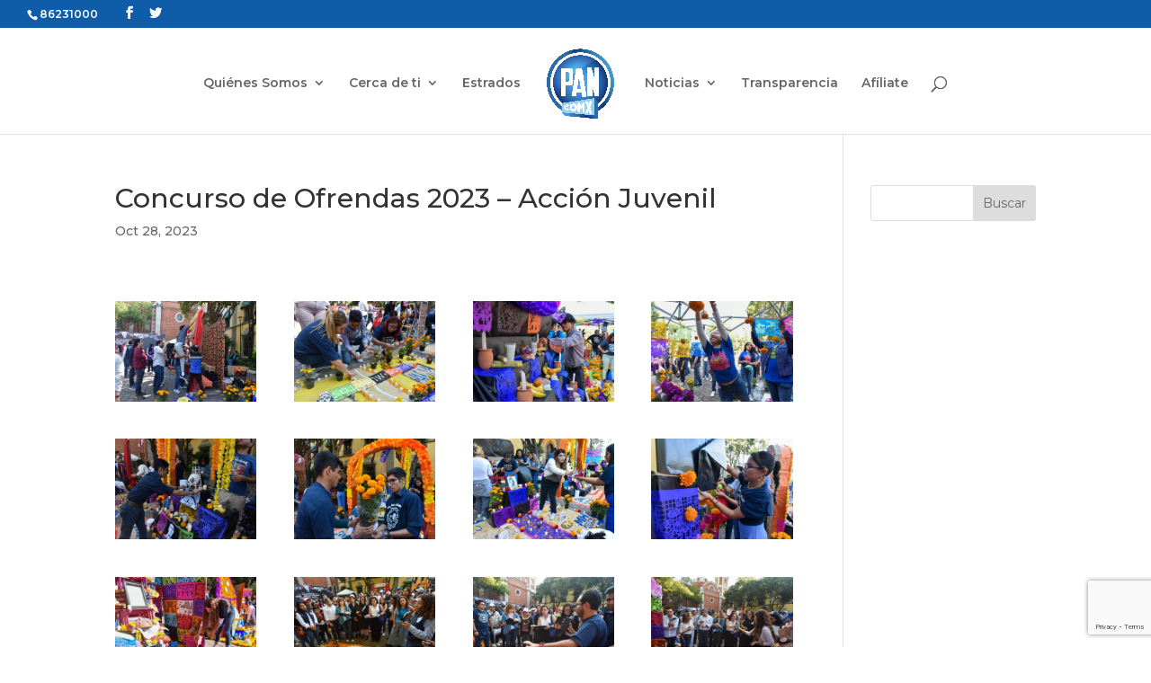

--- FILE ---
content_type: text/html; charset=UTF-8
request_url: https://www.pancdmx.org.mx/galeria/concurso-de-ofrendas-2023-accion-juvenil/
body_size: 9509
content:
<!DOCTYPE html>
<html lang="es"
	itemscope 
	itemtype="http://schema.org/Article" 
	prefix="og: http://ogp.me/ns#" >
<head>
	<meta charset="UTF-8" />
<meta http-equiv="X-UA-Compatible" content="IE=edge">
	<link rel="pingback" href="https://www.pancdmx.org.mx/xmlrpc.php" />

	<script type="text/javascript">
		document.documentElement.className = 'js';
	</script>

	<script>var et_site_url='https://www.pancdmx.org.mx';var et_post_id='20179';function et_core_page_resource_fallback(a,b){"undefined"===typeof b&&(b=a.sheet.cssRules&&0===a.sheet.cssRules.length);b&&(a.onerror=null,a.onload=null,a.href?a.href=et_site_url+"/?et_core_page_resource="+a.id+et_post_id:a.src&&(a.src=et_site_url+"/?et_core_page_resource="+a.id+et_post_id))}
</script><title>Concurso de Ofrendas 2023 - Acción Juvenil | PAN CDMX</title>

<!-- All in One SEO Pack Pro 2.3.7.1 by Michael Torbert of Semper Fi Web Designob_start_detected [-1,-1] -->
<!-- Debug String: CQVRPDTIYIQHCBWFPINDS40I+V0 -->
<meta name="keywords" itemprop="keywords" content="concurso,ofrendas,acción,juvenil,pan,cdmx,galería" />

<link rel="canonical" href="https://www.pancdmx.org.mx/galeria/concurso-de-ofrendas-2023-accion-juvenil/" />
<meta property="og:title" content="Concurso de Ofrendas 2023 - Acción Juvenil | PAN CDMX" />
<meta property="og:type" content="article" />
<meta property="og:url" content="https://www.pancdmx.org.mx/galeria/concurso-de-ofrendas-2023-accion-juvenil/" />
<meta property="og:image" content="https://www.pancdmx.org.mx/wp-content/uploads/2023/11/DSC_3908-1024x684.jpg" />
<meta property="og:site_name" content="PAN CDMX" />
<meta property="article:published_time" content="2023-10-28T15:51:00Z" />
<meta property="article:modified_time" content="2023-11-01T16:03:43Z" />
<meta name="twitter:card" content="summary" />
<meta itemprop="image" content="https://www.pancdmx.org.mx/wp-content/uploads/2023/11/DSC_3908-1024x684.jpg" />
<!-- /all in one seo pack pro -->
<link rel='dns-prefetch' href='//www.google.com' />
<link rel='dns-prefetch' href='//fonts.googleapis.com' />
<link rel='dns-prefetch' href='//s.w.org' />
<link rel="alternate" type="application/rss+xml" title="PAN CDMX &raquo; Feed" href="https://www.pancdmx.org.mx/feed/" />
<link rel="alternate" type="application/rss+xml" title="PAN CDMX &raquo; Feed de los comentarios" href="https://www.pancdmx.org.mx/comments/feed/" />
<link rel="alternate" type="application/rss+xml" title="PAN CDMX &raquo; Comentario Concurso de Ofrendas 2023 &#8211; Acción Juvenil del feed" href="https://www.pancdmx.org.mx/galeria/concurso-de-ofrendas-2023-accion-juvenil/feed/" />
		<script type="text/javascript">
			window._wpemojiSettings = {"baseUrl":"https:\/\/s.w.org\/images\/core\/emoji\/13.0.1\/72x72\/","ext":".png","svgUrl":"https:\/\/s.w.org\/images\/core\/emoji\/13.0.1\/svg\/","svgExt":".svg","source":{"concatemoji":"https:\/\/www.pancdmx.org.mx\/wp-includes\/js\/wp-emoji-release.min.js?ver=5.6.16"}};
			!function(e,a,t){var n,r,o,i=a.createElement("canvas"),p=i.getContext&&i.getContext("2d");function s(e,t){var a=String.fromCharCode;p.clearRect(0,0,i.width,i.height),p.fillText(a.apply(this,e),0,0);e=i.toDataURL();return p.clearRect(0,0,i.width,i.height),p.fillText(a.apply(this,t),0,0),e===i.toDataURL()}function c(e){var t=a.createElement("script");t.src=e,t.defer=t.type="text/javascript",a.getElementsByTagName("head")[0].appendChild(t)}for(o=Array("flag","emoji"),t.supports={everything:!0,everythingExceptFlag:!0},r=0;r<o.length;r++)t.supports[o[r]]=function(e){if(!p||!p.fillText)return!1;switch(p.textBaseline="top",p.font="600 32px Arial",e){case"flag":return s([127987,65039,8205,9895,65039],[127987,65039,8203,9895,65039])?!1:!s([55356,56826,55356,56819],[55356,56826,8203,55356,56819])&&!s([55356,57332,56128,56423,56128,56418,56128,56421,56128,56430,56128,56423,56128,56447],[55356,57332,8203,56128,56423,8203,56128,56418,8203,56128,56421,8203,56128,56430,8203,56128,56423,8203,56128,56447]);case"emoji":return!s([55357,56424,8205,55356,57212],[55357,56424,8203,55356,57212])}return!1}(o[r]),t.supports.everything=t.supports.everything&&t.supports[o[r]],"flag"!==o[r]&&(t.supports.everythingExceptFlag=t.supports.everythingExceptFlag&&t.supports[o[r]]);t.supports.everythingExceptFlag=t.supports.everythingExceptFlag&&!t.supports.flag,t.DOMReady=!1,t.readyCallback=function(){t.DOMReady=!0},t.supports.everything||(n=function(){t.readyCallback()},a.addEventListener?(a.addEventListener("DOMContentLoaded",n,!1),e.addEventListener("load",n,!1)):(e.attachEvent("onload",n),a.attachEvent("onreadystatechange",function(){"complete"===a.readyState&&t.readyCallback()})),(n=t.source||{}).concatemoji?c(n.concatemoji):n.wpemoji&&n.twemoji&&(c(n.twemoji),c(n.wpemoji)))}(window,document,window._wpemojiSettings);
		</script>
		<meta content="Pancdmx-child v.0.1.0" name="generator"/><style type="text/css">
img.wp-smiley,
img.emoji {
	display: inline !important;
	border: none !important;
	box-shadow: none !important;
	height: 1em !important;
	width: 1em !important;
	margin: 0 .07em !important;
	vertical-align: -0.1em !important;
	background: none !important;
	padding: 0 !important;
}
</style>
	<link rel='stylesheet' id='sb_instagram_styles-css'  href='https://www.pancdmx.org.mx/wp-content/plugins/instagram-feed/css/sbi-styles.min.css?ver=2.9' type='text/css' media='all' />
<link rel='stylesheet' id='wp-block-library-css'  href='https://www.pancdmx.org.mx/wp-includes/css/dist/block-library/style.min.css?ver=5.6.16' type='text/css' media='all' />
<link rel='stylesheet' id='wp-components-css'  href='https://www.pancdmx.org.mx/wp-includes/css/dist/components/style.min.css?ver=5.6.16' type='text/css' media='all' />
<link rel='stylesheet' id='wp-editor-font-css'  href='https://fonts.googleapis.com/css?family=Noto+Serif%3A400%2C400i%2C700%2C700i&#038;ver=5.6.16' type='text/css' media='all' />
<link rel='stylesheet' id='wp-block-editor-css'  href='https://www.pancdmx.org.mx/wp-includes/css/dist/block-editor/style.min.css?ver=5.6.16' type='text/css' media='all' />
<link rel='stylesheet' id='wp-nux-css'  href='https://www.pancdmx.org.mx/wp-includes/css/dist/nux/style.min.css?ver=5.6.16' type='text/css' media='all' />
<link rel='stylesheet' id='wp-editor-css'  href='https://www.pancdmx.org.mx/wp-includes/css/dist/editor/style.min.css?ver=5.6.16' type='text/css' media='all' />
<link rel='stylesheet' id='algori_pdf_viewer-cgb-style-css-css'  href='https://www.pancdmx.org.mx/wp-content/plugins/algori-pdf-viewer/dist/blocks.style.build.css' type='text/css' media='all' />
<link rel='stylesheet' id='contact-form-7-css'  href='https://www.pancdmx.org.mx/wp-content/plugins/contact-form-7/includes/css/styles.css?ver=5.4' type='text/css' media='all' />
<link rel='stylesheet' id='ctf_styles-css'  href='https://www.pancdmx.org.mx/wp-content/plugins/custom-twitter-feeds/css/ctf-styles.min.css?ver=1.8' type='text/css' media='all' />
<link rel='stylesheet' id='spu-public-css-css'  href='https://www.pancdmx.org.mx/wp-content/plugins/popups/public/assets/css/public.css?ver=1.9.3.8' type='text/css' media='all' />
<link rel='stylesheet' id='Divi-style-css'  href='https://www.pancdmx.org.mx/wp-content/themes/Divi/style.css?ver=5.6.16' type='text/css' media='all' />
<link rel='stylesheet' id='pancdmx-child-style-css'  href='https://www.pancdmx.org.mx/wp-content/themes/pancdmx-child/style.css?ver=5.6.16' type='text/css' media='all' />
<link rel='stylesheet' id='divi-style-css'  href='https://www.pancdmx.org.mx/wp-content/themes/pancdmx-child/style.css?ver=4.9.3' type='text/css' media='all' />
<link rel='stylesheet' id='et-builder-googlefonts-cached-css'  href='https://fonts.googleapis.com/css?family=Montserrat:100,100italic,200,200italic,300,300italic,regular,italic,500,500italic,600,600italic,700,700italic,800,800italic,900,900italic&#038;subset=latin,latin-ext&#038;display=swap' type='text/css' media='all' />
<link rel='stylesheet' id='dashicons-css'  href='https://www.pancdmx.org.mx/wp-includes/css/dashicons.min.css?ver=5.6.16' type='text/css' media='all' />
<script type='text/javascript' src='https://www.pancdmx.org.mx/wp-includes/js/jquery/jquery.min.js?ver=3.5.1' id='jquery-core-js'></script>
<script type='text/javascript' src='https://www.pancdmx.org.mx/wp-includes/js/jquery/jquery-migrate.min.js?ver=3.3.2' id='jquery-migrate-js'></script>
<link rel="https://api.w.org/" href="https://www.pancdmx.org.mx/wp-json/" /><link rel="alternate" type="application/json" href="https://www.pancdmx.org.mx/wp-json/wp/v2/posts/20179" /><link rel="EditURI" type="application/rsd+xml" title="RSD" href="https://www.pancdmx.org.mx/xmlrpc.php?rsd" />
<link rel="wlwmanifest" type="application/wlwmanifest+xml" href="https://www.pancdmx.org.mx/wp-includes/wlwmanifest.xml" /> 
<meta name="generator" content="WordPress 5.6.16" />
<link rel='shortlink' href='https://www.pancdmx.org.mx/?p=20179' />
<link rel="alternate" type="application/json+oembed" href="https://www.pancdmx.org.mx/wp-json/oembed/1.0/embed?url=https%3A%2F%2Fwww.pancdmx.org.mx%2Fgaleria%2Fconcurso-de-ofrendas-2023-accion-juvenil%2F" />
<link rel="alternate" type="text/xml+oembed" href="https://www.pancdmx.org.mx/wp-json/oembed/1.0/embed?url=https%3A%2F%2Fwww.pancdmx.org.mx%2Fgaleria%2Fconcurso-de-ofrendas-2023-accion-juvenil%2F&#038;format=xml" />
<meta name="viewport" content="width=device-width, initial-scale=1.0, maximum-scale=1.0, user-scalable=0" /><link rel="preload" href="https://www.pancdmx.org.mx/wp-content/themes/Divi/core/admin/fonts/modules.ttf" as="font" crossorigin="anonymous"><script>
jQuery(function($){
    $('.et_pb_accordion .et_pb_toggle_open').addClass('et_pb_toggle_close').removeClass('et_pb_toggle_open');
    $('.et_pb_accordion .et_pb_toggle').click(function() {
      $this = $(this);
      setTimeout(function(){
         $this.closest('.et_pb_accordion').removeClass('et_pb_accordion_toggling');
      },700);
    });
});
</script>

<!-- Google Tag Manager -->
<script>(function(w,d,s,l,i){w[l]=w[l]||[];w[l].push({'gtm.start':
new Date().getTime(),event:'gtm.js'});var f=d.getElementsByTagName(s)[0],
j=d.createElement(s),dl=l!='dataLayer'?'&l='+l:'';j.async=true;j.src=
'https://www.googletagmanager.com/gtm.js?id='+i+dl;f.parentNode.insertBefore(j,f);
})(window,document,'script','dataLayer','GTM-KZ8H9ZB');</script>
<!-- End Google Tag Manager -->

<!-- Search console -->
<meta name="google-site-verification" content="wBawAr8Yn8P-1VHMuzJdQbdW7wdpEPMU7XHbDMRTLHY"><!-- Search console --><link rel="icon" href="https://www.pancdmx.org.mx/wp-content/uploads/2019/08/cropped-favicon-pancdmx-32x32.png" sizes="32x32" />
<link rel="icon" href="https://www.pancdmx.org.mx/wp-content/uploads/2019/08/cropped-favicon-pancdmx-192x192.png" sizes="192x192" />
<link rel="apple-touch-icon" href="https://www.pancdmx.org.mx/wp-content/uploads/2019/08/cropped-favicon-pancdmx-180x180.png" />
<meta name="msapplication-TileImage" content="https://www.pancdmx.org.mx/wp-content/uploads/2019/08/cropped-favicon-pancdmx-270x270.png" />
<link rel="stylesheet" id="et-core-unified-20179-cached-inline-styles" href="https://www.pancdmx.org.mx/wp-content/et-cache/20179/et-core-unified-20179-17680393927866.min.css" onerror="et_core_page_resource_fallback(this, true)" onload="et_core_page_resource_fallback(this)" /></head>
<body data-rsssl=1 class="post-template-default single single-post postid-20179 single-format-standard locale-es-es et_pb_button_helper_class et_fullwidth_nav et_fullwidth_secondary_nav et_fixed_nav et_show_nav et_pb_show_title et_secondary_nav_enabled et_secondary_nav_two_panels et_primary_nav_dropdown_animation_fade et_secondary_nav_dropdown_animation_slide et_header_style_split et_pb_footer_columns4 et_cover_background et_pb_gutter osx et_pb_gutters3 et_pb_pagebuilder_layout et_smooth_scroll et_right_sidebar et_divi_theme et-db et_minified_js et_minified_css">
	<div id="page-container">

					<div id="top-header">
			<div class="container clearfix">

			
				<div id="et-info">
									<span id="et-info-phone">86231000</span>
				
				
				<ul class="et-social-icons">

	<li class="et-social-icon et-social-facebook">
		<a href="https://www.facebook.com/PANDF" class="icon">
			<span>Facebook</span>
		</a>
	</li>
	<li class="et-social-icon et-social-twitter">
		<a href="https://twitter.com/pan_cdmx" class="icon">
			<span>Twitter</span>
		</a>
	</li>

</ul>				</div> <!-- #et-info -->

			
				<div id="et-secondary-menu">
				<div class="et_duplicate_social_icons">
								<ul class="et-social-icons">

	<li class="et-social-icon et-social-facebook">
		<a href="https://www.facebook.com/PANDF" class="icon">
			<span>Facebook</span>
		</a>
	</li>
	<li class="et-social-icon et-social-twitter">
		<a href="https://twitter.com/pan_cdmx" class="icon">
			<span>Twitter</span>
		</a>
	</li>

</ul>
							</div>				</div> <!-- #et-secondary-menu -->

			</div> <!-- .container -->
		</div> <!-- #top-header -->
		
	
			<header id="main-header" data-height-onload="100">
			<div class="container clearfix et_menu_container">
							<div class="logo_container">
					<span class="logo_helper"></span>
					<a href="https://www.pancdmx.org.mx/">
						<img src="https://www.pancdmx.org.mx/wp-content/uploads/2025/01/logos-pan-cdmx-.png" alt="PAN CDMX" id="logo" data-height-percentage="90" />
					</a>
				</div>
							<div id="et-top-navigation" data-height="100" data-fixed-height="58">
											<nav id="top-menu-nav">
						<ul id="top-menu" class="nav"><li id="menu-item-223" class="menu-item menu-item-type-post_type menu-item-object-page menu-item-has-children menu-item-223"><a href="https://www.pancdmx.org.mx/quienes-somos/">Quiénes Somos</a>
<ul class="sub-menu">
	<li id="menu-item-509" class="menu-item menu-item-type-post_type menu-item-object-page menu-item-509"><a href="https://www.pancdmx.org.mx/historia/">Breve Historia</a></li>
	<li id="menu-item-742" class="menu-item menu-item-type-post_type menu-item-object-page menu-item-742"><a href="https://www.pancdmx.org.mx/secretarias/">Secretarías</a></li>
	<li id="menu-item-524" class="menu-item menu-item-type-post_type menu-item-object-page menu-item-524"><a href="https://www.pancdmx.org.mx/consejo-regional/">Consejo Regional</a></li>
	<li id="menu-item-533" class="menu-item menu-item-type-post_type menu-item-object-page menu-item-533"><a href="https://www.pancdmx.org.mx/comision-permanente/">Comisión Permanente</a></li>
	<li id="menu-item-539" class="menu-item menu-item-type-post_type menu-item-object-page menu-item-539"><a href="https://www.pancdmx.org.mx/nuestras-normas/">Nuestras Normas</a></li>
	<li id="menu-item-24826" class="menu-item menu-item-type-post_type menu-item-object-page menu-item-24826"><a href="https://www.pancdmx.org.mx/promocion-politica-de-la-mujer/">PPM CDMX</a></li>
</ul>
</li>
<li id="menu-item-115" class="menu-item menu-item-type-custom menu-item-object-custom menu-item-has-children menu-item-115"><a>Cerca de ti</a>
<ul class="sub-menu">
	<li id="menu-item-14000" class="menu-item menu-item-type-post_type menu-item-object-page menu-item-14000"><a href="https://www.pancdmx.org.mx/alcaldes/">Alcaldes</a></li>
	<li id="menu-item-14095" class="menu-item menu-item-type-post_type menu-item-object-page menu-item-14095"><a href="https://www.pancdmx.org.mx/tus-diputados-federales/">Diputados Federales</a></li>
	<li id="menu-item-586" class="menu-item menu-item-type-post_type menu-item-object-page menu-item-586"><a href="https://www.pancdmx.org.mx/tus-diputados/">Diputados Locales</a></li>
	<li id="menu-item-728" class="menu-item menu-item-type-post_type menu-item-object-page menu-item-728"><a href="https://www.pancdmx.org.mx/concejales/">Concejales</a></li>
	<li id="menu-item-1024" class="menu-item menu-item-type-post_type menu-item-object-page menu-item-1024"><a href="https://www.pancdmx.org.mx/cddts/">En tu Alcaldía</a></li>
</ul>
</li>
<li id="menu-item-259" class="menu-item menu-item-type-post_type menu-item-object-page menu-item-259"><a href="https://www.pancdmx.org.mx/estrados/">Estrados</a></li>
<li id="menu-item-1960" class="menu-item menu-item-type-custom menu-item-object-custom menu-item-has-children menu-item-1960"><a>Noticias</a>
<ul class="sub-menu">
	<li id="menu-item-977" class="menu-item menu-item-type-post_type menu-item-object-page menu-item-977"><a href="https://www.pancdmx.org.mx/boletines/">Prensa</a></li>
	<li id="menu-item-314" class="menu-item menu-item-type-post_type menu-item-object-page menu-item-314"><a href="https://www.pancdmx.org.mx/galeria/">Galería</a></li>
	<li id="menu-item-1204" class="menu-item menu-item-type-post_type menu-item-object-page menu-item-1204"><a href="https://www.pancdmx.org.mx/videoteca/">Videoteca</a></li>
</ul>
</li>
<li id="menu-item-1957" class="menu-item menu-item-type-custom menu-item-object-custom menu-item-1957"><a href="/transparencia">Transparencia</a></li>
<li id="menu-item-1298" class="menu-item menu-item-type-post_type menu-item-object-page menu-item-1298"><a href="https://www.pancdmx.org.mx/afiliate/">Afíliate</a></li>
</ul>						</nav>
					
					
					
										<div id="et_top_search">
						<span id="et_search_icon"></span>
					</div>
					
					<div id="et_mobile_nav_menu">
				<div class="mobile_nav closed">
					<span class="select_page">Seleccionar página</span>
					<span class="mobile_menu_bar mobile_menu_bar_toggle"></span>
				</div>
			</div>				</div> <!-- #et-top-navigation -->
			</div> <!-- .container -->
			<div class="et_search_outer">
				<div class="container et_search_form_container">
					<form role="search" method="get" class="et-search-form" action="https://www.pancdmx.org.mx/">
					<input type="search" class="et-search-field" placeholder="Búsqueda &hellip;" value="" name="s" title="Buscar:" />					</form>
					<span class="et_close_search_field"></span>
				</div>
			</div>
		</header> <!-- #main-header -->
			<div id="et-main-area">
	
<div id="main-content">
		<div class="container">
		<div id="content-area" class="clearfix">
			<div id="left-area">
											<article id="post-20179" class="et_pb_post post-20179 post type-post status-publish format-standard has-post-thumbnail hentry category-galeria tag-accion tag-cdmx tag-concurso tag-juvenil tag-ofrendas tag-pan">
											<div class="et_post_meta_wrapper">
							<h1 class="entry-title">Concurso de Ofrendas 2023 &#8211; Acción Juvenil</h1>

						<p class="post-meta"><span class="published">Oct 28, 2023</span></p>
												</div> <!-- .et_post_meta_wrapper -->
				
					<div class="entry-content">
					<div id="et-boc" class="et-boc">
			
		<div class="et-l et-l--post">
			<div class="et_builder_inner_content et_pb_gutters3"><div class="et_pb_section et_pb_section_0 et_section_regular" >
				
				
				
				
					<div class="et_pb_row et_pb_row_0">
				<div class="et_pb_column et_pb_column_4_4 et_pb_column_0  et_pb_css_mix_blend_mode_passthrough et-last-child">
				
				
				<div class="et_pb_module et_pb_gallery et_pb_gallery_0  et_pb_bg_layout_light et_pb_gallery_grid">
				<div class="et_pb_gallery_items et_post_gallery clearfix" data-per_page="28"><div class="et_pb_gallery_item et_pb_grid_item et_pb_bg_layout_light et_pb_gallery_item_0_0">
				<div class='et_pb_gallery_image landscape'>
					<a href="https://www.pancdmx.org.mx/wp-content/uploads/2023/11/DSC_3844.jpg" title="DSC_3844">
					<img loading="lazy" width="400" height="284" src="https://www.pancdmx.org.mx/wp-content/uploads/2023/11/DSC_3844-400x284.jpg" srcset="https://www.pancdmx.org.mx/wp-content/uploads/2023/11/DSC_3844.jpg 479w, https://www.pancdmx.org.mx/wp-content/uploads/2023/11/DSC_3844-400x284.jpg 480w" sizes="(max-width:479px) 479px, 100vw" class="wp-image-20180" />
					<span class="et_overlay"></span>
				</a>
				</div></div><div class="et_pb_gallery_item et_pb_grid_item et_pb_bg_layout_light et_pb_gallery_item_0_1">
				<div class='et_pb_gallery_image landscape'>
					<a href="https://www.pancdmx.org.mx/wp-content/uploads/2023/11/DSC_3908.jpg" title="DSC_3908">
					<img loading="lazy" width="400" height="284" src="https://www.pancdmx.org.mx/wp-content/uploads/2023/11/DSC_3908-400x284.jpg" srcset="https://www.pancdmx.org.mx/wp-content/uploads/2023/11/DSC_3908.jpg 479w, https://www.pancdmx.org.mx/wp-content/uploads/2023/11/DSC_3908-400x284.jpg 480w" sizes="(max-width:479px) 479px, 100vw" class="wp-image-20181" />
					<span class="et_overlay"></span>
				</a>
				</div></div><div class="et_pb_gallery_item et_pb_grid_item et_pb_bg_layout_light et_pb_gallery_item_0_2">
				<div class='et_pb_gallery_image landscape'>
					<a href="https://www.pancdmx.org.mx/wp-content/uploads/2023/11/DSC_3923.jpg" title="DSC_3923">
					<img loading="lazy" width="400" height="284" src="https://www.pancdmx.org.mx/wp-content/uploads/2023/11/DSC_3923-400x284.jpg" srcset="https://www.pancdmx.org.mx/wp-content/uploads/2023/11/DSC_3923.jpg 479w, https://www.pancdmx.org.mx/wp-content/uploads/2023/11/DSC_3923-400x284.jpg 480w" sizes="(max-width:479px) 479px, 100vw" class="wp-image-20182" />
					<span class="et_overlay"></span>
				</a>
				</div></div><div class="et_pb_gallery_item et_pb_grid_item et_pb_bg_layout_light et_pb_gallery_item_0_3">
				<div class='et_pb_gallery_image landscape'>
					<a href="https://www.pancdmx.org.mx/wp-content/uploads/2023/11/DSC_3929.jpg" title="DSC_3929">
					<img loading="lazy" width="400" height="284" src="https://www.pancdmx.org.mx/wp-content/uploads/2023/11/DSC_3929-400x284.jpg" srcset="https://www.pancdmx.org.mx/wp-content/uploads/2023/11/DSC_3929.jpg 479w, https://www.pancdmx.org.mx/wp-content/uploads/2023/11/DSC_3929-400x284.jpg 480w" sizes="(max-width:479px) 479px, 100vw" class="wp-image-20183" />
					<span class="et_overlay"></span>
				</a>
				</div></div><div class="et_pb_gallery_item et_pb_grid_item et_pb_bg_layout_light et_pb_gallery_item_0_4">
				<div class='et_pb_gallery_image landscape'>
					<a href="https://www.pancdmx.org.mx/wp-content/uploads/2023/11/DSC_3931.jpg" title="DSC_3931">
					<img loading="lazy" width="400" height="284" src="https://www.pancdmx.org.mx/wp-content/uploads/2023/11/DSC_3931-400x284.jpg" srcset="https://www.pancdmx.org.mx/wp-content/uploads/2023/11/DSC_3931.jpg 479w, https://www.pancdmx.org.mx/wp-content/uploads/2023/11/DSC_3931-400x284.jpg 480w" sizes="(max-width:479px) 479px, 100vw" class="wp-image-20184" />
					<span class="et_overlay"></span>
				</a>
				</div></div><div class="et_pb_gallery_item et_pb_grid_item et_pb_bg_layout_light et_pb_gallery_item_0_5">
				<div class='et_pb_gallery_image landscape'>
					<a href="https://www.pancdmx.org.mx/wp-content/uploads/2023/11/DSC_3938.jpg" title="DSC_3938">
					<img loading="lazy" width="400" height="284" src="https://www.pancdmx.org.mx/wp-content/uploads/2023/11/DSC_3938-400x284.jpg" srcset="https://www.pancdmx.org.mx/wp-content/uploads/2023/11/DSC_3938.jpg 479w, https://www.pancdmx.org.mx/wp-content/uploads/2023/11/DSC_3938-400x284.jpg 480w" sizes="(max-width:479px) 479px, 100vw" class="wp-image-20185" />
					<span class="et_overlay"></span>
				</a>
				</div></div><div class="et_pb_gallery_item et_pb_grid_item et_pb_bg_layout_light et_pb_gallery_item_0_6">
				<div class='et_pb_gallery_image landscape'>
					<a href="https://www.pancdmx.org.mx/wp-content/uploads/2023/11/DSC_3940.jpg" title="DSC_3940">
					<img loading="lazy" width="400" height="284" src="https://www.pancdmx.org.mx/wp-content/uploads/2023/11/DSC_3940-400x284.jpg" srcset="https://www.pancdmx.org.mx/wp-content/uploads/2023/11/DSC_3940.jpg 479w, https://www.pancdmx.org.mx/wp-content/uploads/2023/11/DSC_3940-400x284.jpg 480w" sizes="(max-width:479px) 479px, 100vw" class="wp-image-20186" />
					<span class="et_overlay"></span>
				</a>
				</div></div><div class="et_pb_gallery_item et_pb_grid_item et_pb_bg_layout_light et_pb_gallery_item_0_7">
				<div class='et_pb_gallery_image landscape'>
					<a href="https://www.pancdmx.org.mx/wp-content/uploads/2023/11/DSC_3943.jpg" title="DSC_3943">
					<img loading="lazy" width="400" height="284" src="https://www.pancdmx.org.mx/wp-content/uploads/2023/11/DSC_3943-400x284.jpg" srcset="https://www.pancdmx.org.mx/wp-content/uploads/2023/11/DSC_3943.jpg 479w, https://www.pancdmx.org.mx/wp-content/uploads/2023/11/DSC_3943-400x284.jpg 480w" sizes="(max-width:479px) 479px, 100vw" class="wp-image-20187" />
					<span class="et_overlay"></span>
				</a>
				</div></div><div class="et_pb_gallery_item et_pb_grid_item et_pb_bg_layout_light et_pb_gallery_item_0_8">
				<div class='et_pb_gallery_image landscape'>
					<a href="https://www.pancdmx.org.mx/wp-content/uploads/2023/11/DSC_3972.jpg" title="DSC_3972">
					<img loading="lazy" width="400" height="284" src="https://www.pancdmx.org.mx/wp-content/uploads/2023/11/DSC_3972-400x284.jpg" srcset="https://www.pancdmx.org.mx/wp-content/uploads/2023/11/DSC_3972.jpg 479w, https://www.pancdmx.org.mx/wp-content/uploads/2023/11/DSC_3972-400x284.jpg 480w" sizes="(max-width:479px) 479px, 100vw" class="wp-image-20188" />
					<span class="et_overlay"></span>
				</a>
				</div></div><div class="et_pb_gallery_item et_pb_grid_item et_pb_bg_layout_light et_pb_gallery_item_0_9">
				<div class='et_pb_gallery_image landscape'>
					<a href="https://www.pancdmx.org.mx/wp-content/uploads/2023/11/DSC_4030.jpg" title="DSC_4030">
					<img loading="lazy" width="400" height="284" src="https://www.pancdmx.org.mx/wp-content/uploads/2023/11/DSC_4030-400x284.jpg" srcset="https://www.pancdmx.org.mx/wp-content/uploads/2023/11/DSC_4030.jpg 479w, https://www.pancdmx.org.mx/wp-content/uploads/2023/11/DSC_4030-400x284.jpg 480w" sizes="(max-width:479px) 479px, 100vw" class="wp-image-20189" />
					<span class="et_overlay"></span>
				</a>
				</div></div><div class="et_pb_gallery_item et_pb_grid_item et_pb_bg_layout_light et_pb_gallery_item_0_10">
				<div class='et_pb_gallery_image landscape'>
					<a href="https://www.pancdmx.org.mx/wp-content/uploads/2023/11/DSC_4045.jpg" title="DSC_4045">
					<img loading="lazy" width="400" height="284" src="https://www.pancdmx.org.mx/wp-content/uploads/2023/11/DSC_4045-400x284.jpg" srcset="https://www.pancdmx.org.mx/wp-content/uploads/2023/11/DSC_4045.jpg 479w, https://www.pancdmx.org.mx/wp-content/uploads/2023/11/DSC_4045-400x284.jpg 480w" sizes="(max-width:479px) 479px, 100vw" class="wp-image-20190" />
					<span class="et_overlay"></span>
				</a>
				</div></div><div class="et_pb_gallery_item et_pb_grid_item et_pb_bg_layout_light et_pb_gallery_item_0_11">
				<div class='et_pb_gallery_image landscape'>
					<a href="https://www.pancdmx.org.mx/wp-content/uploads/2023/11/DSC_4061.jpg" title="DSC_4061">
					<img loading="lazy" width="400" height="284" src="https://www.pancdmx.org.mx/wp-content/uploads/2023/11/DSC_4061-400x284.jpg" srcset="https://www.pancdmx.org.mx/wp-content/uploads/2023/11/DSC_4061.jpg 479w, https://www.pancdmx.org.mx/wp-content/uploads/2023/11/DSC_4061-400x284.jpg 480w" sizes="(max-width:479px) 479px, 100vw" class="wp-image-20191" />
					<span class="et_overlay"></span>
				</a>
				</div></div><div class="et_pb_gallery_item et_pb_grid_item et_pb_bg_layout_light et_pb_gallery_item_0_12">
				<div class='et_pb_gallery_image landscape'>
					<a href="https://www.pancdmx.org.mx/wp-content/uploads/2023/11/DSC_4129.jpg" title="DSC_4129">
					<img loading="lazy" width="400" height="284" src="https://www.pancdmx.org.mx/wp-content/uploads/2023/11/DSC_4129-400x284.jpg" srcset="https://www.pancdmx.org.mx/wp-content/uploads/2023/11/DSC_4129.jpg 479w, https://www.pancdmx.org.mx/wp-content/uploads/2023/11/DSC_4129-400x284.jpg 480w" sizes="(max-width:479px) 479px, 100vw" class="wp-image-20192" />
					<span class="et_overlay"></span>
				</a>
				</div></div><div class="et_pb_gallery_item et_pb_grid_item et_pb_bg_layout_light et_pb_gallery_item_0_13">
				<div class='et_pb_gallery_image landscape'>
					<a href="https://www.pancdmx.org.mx/wp-content/uploads/2023/11/DSC_4168.jpg" title="DSC_4168">
					<img loading="lazy" width="400" height="284" src="https://www.pancdmx.org.mx/wp-content/uploads/2023/11/DSC_4168-400x284.jpg" srcset="https://www.pancdmx.org.mx/wp-content/uploads/2023/11/DSC_4168.jpg 479w, https://www.pancdmx.org.mx/wp-content/uploads/2023/11/DSC_4168-400x284.jpg 480w" sizes="(max-width:479px) 479px, 100vw" class="wp-image-20193" />
					<span class="et_overlay"></span>
				</a>
				</div></div><div class="et_pb_gallery_item et_pb_grid_item et_pb_bg_layout_light et_pb_gallery_item_0_14">
				<div class='et_pb_gallery_image landscape'>
					<a href="https://www.pancdmx.org.mx/wp-content/uploads/2023/11/DSC_4172.jpg" title="DSC_4172">
					<img loading="lazy" width="400" height="284" src="https://www.pancdmx.org.mx/wp-content/uploads/2023/11/DSC_4172-400x284.jpg" srcset="https://www.pancdmx.org.mx/wp-content/uploads/2023/11/DSC_4172.jpg 479w, https://www.pancdmx.org.mx/wp-content/uploads/2023/11/DSC_4172-400x284.jpg 480w" sizes="(max-width:479px) 479px, 100vw" class="wp-image-20194" />
					<span class="et_overlay"></span>
				</a>
				</div></div><div class="et_pb_gallery_item et_pb_grid_item et_pb_bg_layout_light et_pb_gallery_item_0_15">
				<div class='et_pb_gallery_image landscape'>
					<a href="https://www.pancdmx.org.mx/wp-content/uploads/2023/11/DSC_4174.jpg" title="DSC_4174">
					<img loading="lazy" width="400" height="284" src="https://www.pancdmx.org.mx/wp-content/uploads/2023/11/DSC_4174-400x284.jpg" srcset="https://www.pancdmx.org.mx/wp-content/uploads/2023/11/DSC_4174.jpg 479w, https://www.pancdmx.org.mx/wp-content/uploads/2023/11/DSC_4174-400x284.jpg 480w" sizes="(max-width:479px) 479px, 100vw" class="wp-image-20195" />
					<span class="et_overlay"></span>
				</a>
				</div></div><div class="et_pb_gallery_item et_pb_grid_item et_pb_bg_layout_light et_pb_gallery_item_0_16">
				<div class='et_pb_gallery_image landscape'>
					<a href="https://www.pancdmx.org.mx/wp-content/uploads/2023/11/DSC_4182.jpg" title="DSC_4182">
					<img loading="lazy" width="400" height="284" src="https://www.pancdmx.org.mx/wp-content/uploads/2023/11/DSC_4182-400x284.jpg" srcset="https://www.pancdmx.org.mx/wp-content/uploads/2023/11/DSC_4182.jpg 479w, https://www.pancdmx.org.mx/wp-content/uploads/2023/11/DSC_4182-400x284.jpg 480w" sizes="(max-width:479px) 479px, 100vw" class="wp-image-20196" />
					<span class="et_overlay"></span>
				</a>
				</div></div><div class="et_pb_gallery_item et_pb_grid_item et_pb_bg_layout_light et_pb_gallery_item_0_17">
				<div class='et_pb_gallery_image landscape'>
					<a href="https://www.pancdmx.org.mx/wp-content/uploads/2023/11/DSC_4198.jpg" title="DSC_4198">
					<img loading="lazy" width="400" height="284" src="https://www.pancdmx.org.mx/wp-content/uploads/2023/11/DSC_4198-400x284.jpg" srcset="https://www.pancdmx.org.mx/wp-content/uploads/2023/11/DSC_4198.jpg 479w, https://www.pancdmx.org.mx/wp-content/uploads/2023/11/DSC_4198-400x284.jpg 480w" sizes="(max-width:479px) 479px, 100vw" class="wp-image-20197" />
					<span class="et_overlay"></span>
				</a>
				</div></div><div class="et_pb_gallery_item et_pb_grid_item et_pb_bg_layout_light et_pb_gallery_item_0_18">
				<div class='et_pb_gallery_image landscape'>
					<a href="https://www.pancdmx.org.mx/wp-content/uploads/2023/11/DSC_4203.jpg" title="DSC_4203">
					<img loading="lazy" width="400" height="284" src="https://www.pancdmx.org.mx/wp-content/uploads/2023/11/DSC_4203-400x284.jpg" srcset="https://www.pancdmx.org.mx/wp-content/uploads/2023/11/DSC_4203.jpg 479w, https://www.pancdmx.org.mx/wp-content/uploads/2023/11/DSC_4203-400x284.jpg 480w" sizes="(max-width:479px) 479px, 100vw" class="wp-image-20198" />
					<span class="et_overlay"></span>
				</a>
				</div></div><div class="et_pb_gallery_item et_pb_grid_item et_pb_bg_layout_light et_pb_gallery_item_0_19">
				<div class='et_pb_gallery_image landscape'>
					<a href="https://www.pancdmx.org.mx/wp-content/uploads/2023/11/DSC_4208.jpg" title="DSC_4208">
					<img loading="lazy" width="400" height="284" src="https://www.pancdmx.org.mx/wp-content/uploads/2023/11/DSC_4208-400x284.jpg" srcset="https://www.pancdmx.org.mx/wp-content/uploads/2023/11/DSC_4208.jpg 479w, https://www.pancdmx.org.mx/wp-content/uploads/2023/11/DSC_4208-400x284.jpg 480w" sizes="(max-width:479px) 479px, 100vw" class="wp-image-20199" />
					<span class="et_overlay"></span>
				</a>
				</div></div><div class="et_pb_gallery_item et_pb_grid_item et_pb_bg_layout_light et_pb_gallery_item_0_20">
				<div class='et_pb_gallery_image landscape'>
					<a href="https://www.pancdmx.org.mx/wp-content/uploads/2023/11/DSC_4209.jpg" title="DSC_4209">
					<img loading="lazy" width="400" height="284" src="https://www.pancdmx.org.mx/wp-content/uploads/2023/11/DSC_4209-400x284.jpg" srcset="https://www.pancdmx.org.mx/wp-content/uploads/2023/11/DSC_4209.jpg 479w, https://www.pancdmx.org.mx/wp-content/uploads/2023/11/DSC_4209-400x284.jpg 480w" sizes="(max-width:479px) 479px, 100vw" class="wp-image-20200" />
					<span class="et_overlay"></span>
				</a>
				</div></div><div class="et_pb_gallery_item et_pb_grid_item et_pb_bg_layout_light et_pb_gallery_item_0_21">
				<div class='et_pb_gallery_image landscape'>
					<a href="https://www.pancdmx.org.mx/wp-content/uploads/2023/11/DSC_4213.jpg" title="DSC_4213">
					<img loading="lazy" width="400" height="284" src="https://www.pancdmx.org.mx/wp-content/uploads/2023/11/DSC_4213-400x284.jpg" srcset="https://www.pancdmx.org.mx/wp-content/uploads/2023/11/DSC_4213.jpg 479w, https://www.pancdmx.org.mx/wp-content/uploads/2023/11/DSC_4213-400x284.jpg 480w" sizes="(max-width:479px) 479px, 100vw" class="wp-image-20201" />
					<span class="et_overlay"></span>
				</a>
				</div></div><div class="et_pb_gallery_item et_pb_grid_item et_pb_bg_layout_light et_pb_gallery_item_0_22">
				<div class='et_pb_gallery_image landscape'>
					<a href="https://www.pancdmx.org.mx/wp-content/uploads/2023/11/DSC_4231.jpg" title="DSC_4231">
					<img loading="lazy" width="400" height="284" src="https://www.pancdmx.org.mx/wp-content/uploads/2023/11/DSC_4231-400x284.jpg" srcset="https://www.pancdmx.org.mx/wp-content/uploads/2023/11/DSC_4231.jpg 479w, https://www.pancdmx.org.mx/wp-content/uploads/2023/11/DSC_4231-400x284.jpg 480w" sizes="(max-width:479px) 479px, 100vw" class="wp-image-20202" />
					<span class="et_overlay"></span>
				</a>
				</div></div><div class="et_pb_gallery_item et_pb_grid_item et_pb_bg_layout_light et_pb_gallery_item_0_23">
				<div class='et_pb_gallery_image landscape'>
					<a href="https://www.pancdmx.org.mx/wp-content/uploads/2023/11/DSC_4236.jpg" title="DSC_4236">
					<img loading="lazy" width="400" height="284" src="https://www.pancdmx.org.mx/wp-content/uploads/2023/11/DSC_4236-400x284.jpg" srcset="https://www.pancdmx.org.mx/wp-content/uploads/2023/11/DSC_4236.jpg 479w, https://www.pancdmx.org.mx/wp-content/uploads/2023/11/DSC_4236-400x284.jpg 480w" sizes="(max-width:479px) 479px, 100vw" class="wp-image-20203" />
					<span class="et_overlay"></span>
				</a>
				</div></div><div class="et_pb_gallery_item et_pb_grid_item et_pb_bg_layout_light et_pb_gallery_item_0_24">
				<div class='et_pb_gallery_image landscape'>
					<a href="https://www.pancdmx.org.mx/wp-content/uploads/2023/11/DSC_4250.jpg" title="DSC_4250">
					<img loading="lazy" width="400" height="284" src="https://www.pancdmx.org.mx/wp-content/uploads/2023/11/DSC_4250-400x284.jpg" srcset="https://www.pancdmx.org.mx/wp-content/uploads/2023/11/DSC_4250.jpg 479w, https://www.pancdmx.org.mx/wp-content/uploads/2023/11/DSC_4250-400x284.jpg 480w" sizes="(max-width:479px) 479px, 100vw" class="wp-image-20204" />
					<span class="et_overlay"></span>
				</a>
				</div></div><div class="et_pb_gallery_item et_pb_grid_item et_pb_bg_layout_light et_pb_gallery_item_0_25">
				<div class='et_pb_gallery_image landscape'>
					<a href="https://www.pancdmx.org.mx/wp-content/uploads/2023/11/DSC_4259.jpg" title="DSC_4259">
					<img loading="lazy" width="400" height="284" src="https://www.pancdmx.org.mx/wp-content/uploads/2023/11/DSC_4259-400x284.jpg" srcset="https://www.pancdmx.org.mx/wp-content/uploads/2023/11/DSC_4259.jpg 479w, https://www.pancdmx.org.mx/wp-content/uploads/2023/11/DSC_4259-400x284.jpg 480w" sizes="(max-width:479px) 479px, 100vw" class="wp-image-20205" />
					<span class="et_overlay"></span>
				</a>
				</div></div><div class="et_pb_gallery_item et_pb_grid_item et_pb_bg_layout_light et_pb_gallery_item_0_26">
				<div class='et_pb_gallery_image landscape'>
					<a href="https://www.pancdmx.org.mx/wp-content/uploads/2023/11/DSC_4265.jpg" title="DSC_4265">
					<img loading="lazy" width="400" height="284" src="https://www.pancdmx.org.mx/wp-content/uploads/2023/11/DSC_4265-400x284.jpg" srcset="https://www.pancdmx.org.mx/wp-content/uploads/2023/11/DSC_4265.jpg 479w, https://www.pancdmx.org.mx/wp-content/uploads/2023/11/DSC_4265-400x284.jpg 480w" sizes="(max-width:479px) 479px, 100vw" class="wp-image-20206" />
					<span class="et_overlay"></span>
				</a>
				</div></div><div class="et_pb_gallery_item et_pb_grid_item et_pb_bg_layout_light et_pb_gallery_item_0_27">
				<div class='et_pb_gallery_image landscape'>
					<a href="https://www.pancdmx.org.mx/wp-content/uploads/2023/11/DSC_4298.jpg" title="DSC_4298">
					<img loading="lazy" width="400" height="284" src="https://www.pancdmx.org.mx/wp-content/uploads/2023/11/DSC_4298-400x284.jpg" srcset="https://www.pancdmx.org.mx/wp-content/uploads/2023/11/DSC_4298.jpg 479w, https://www.pancdmx.org.mx/wp-content/uploads/2023/11/DSC_4298-400x284.jpg 480w" sizes="(max-width:479px) 479px, 100vw" class="wp-image-20207" />
					<span class="et_overlay"></span>
				</a>
				</div></div></div><!-- .et_pb_gallery_items --></div><!-- .et_pb_gallery -->
			</div> <!-- .et_pb_column -->
				
				
			</div> <!-- .et_pb_row -->
				
				
			</div> <!-- .et_pb_section -->		</div><!-- .et_builder_inner_content -->
	</div><!-- .et-l -->
	
			
		</div><!-- #et-boc -->
							</div> <!-- .entry-content -->
					<div class="et_post_meta_wrapper">
										</div> <!-- .et_post_meta_wrapper -->
				</article> <!-- .et_pb_post -->

						</div> <!-- #left-area -->

				<div id="sidebar">
		<div id="search-2" class="et_pb_widget widget_search"><form role="search" method="get" id="searchform" class="searchform" action="https://www.pancdmx.org.mx/">
				<div>
					<label class="screen-reader-text" for="s">Buscar:</label>
					<input type="text" value="" name="s" id="s" />
					<input type="submit" id="searchsubmit" value="Buscar" />
				</div>
			</form></div> <!-- end .et_pb_widget -->	</div> <!-- end #sidebar -->
		</div> <!-- #content-area -->
	</div> <!-- .container -->
	</div> <!-- #main-content -->


	<span class="et_pb_scroll_top et-pb-icon"></span>


			<footer id="main-footer">
				

		
				<div id="footer-bottom">
					<div class="container clearfix">
				<ul class="et-social-icons">

	<li class="et-social-icon et-social-facebook">
		<a href="https://www.facebook.com/PANDF" class="icon">
			<span>Facebook</span>
		</a>
	</li>
	<li class="et-social-icon et-social-twitter">
		<a href="https://twitter.com/pan_cdmx" class="icon">
			<span>Twitter</span>
		</a>
	</li>

</ul><p id="footer-info">Diseñado por <a href="http://www.elegantthemes.com" title="Premium WordPress Themes">Elegant Themes</a> | Desarrollado por <a href="http://www.wordpress.org">WordPress</a></p>					</div>	<!-- .container -->
				</div>
			</footer> <!-- #main-footer -->
		</div> <!-- #et-main-area -->


	</div> <!-- #page-container -->

	<!-- Instagram Feed JS -->
<script type="text/javascript">
var sbiajaxurl = "https://www.pancdmx.org.mx/wp-admin/admin-ajax.php";
</script>
<div id="fb-root"></div>
<script async defer crossorigin="anonymous" src="https://connect.facebook.net/es_LA/sdk.js#xfbml=1&amp;version=v3.3"></script><!-- Google Tag Manager (noscript) --><noscript><iframe src="https://www.googletagmanager.com/ns.html?id=GTM-KZ8H9ZB" height="0" width="0" style="display:none;visibility:hidden"></iframe></noscript>
<!-- End Google Tag Manager (noscript) --><script type='text/javascript' src='https://www.pancdmx.org.mx/wp-includes/js/dist/vendor/wp-polyfill.min.js?ver=7.4.4' id='wp-polyfill-js'></script>
<script type='text/javascript' id='wp-polyfill-js-after'>
( 'fetch' in window ) || document.write( '<script src="https://www.pancdmx.org.mx/wp-includes/js/dist/vendor/wp-polyfill-fetch.min.js?ver=3.0.0"></scr' + 'ipt>' );( document.contains ) || document.write( '<script src="https://www.pancdmx.org.mx/wp-includes/js/dist/vendor/wp-polyfill-node-contains.min.js?ver=3.42.0"></scr' + 'ipt>' );( window.DOMRect ) || document.write( '<script src="https://www.pancdmx.org.mx/wp-includes/js/dist/vendor/wp-polyfill-dom-rect.min.js?ver=3.42.0"></scr' + 'ipt>' );( window.URL && window.URL.prototype && window.URLSearchParams ) || document.write( '<script src="https://www.pancdmx.org.mx/wp-includes/js/dist/vendor/wp-polyfill-url.min.js?ver=3.6.4"></scr' + 'ipt>' );( window.FormData && window.FormData.prototype.keys ) || document.write( '<script src="https://www.pancdmx.org.mx/wp-includes/js/dist/vendor/wp-polyfill-formdata.min.js?ver=3.0.12"></scr' + 'ipt>' );( Element.prototype.matches && Element.prototype.closest ) || document.write( '<script src="https://www.pancdmx.org.mx/wp-includes/js/dist/vendor/wp-polyfill-element-closest.min.js?ver=2.0.2"></scr' + 'ipt>' );
</script>
<script type='text/javascript' src='https://www.pancdmx.org.mx/wp-includes/js/dist/i18n.min.js?ver=9e36b5da09c96c657b0297fd6f7cb1fd' id='wp-i18n-js'></script>
<script type='text/javascript' src='https://www.pancdmx.org.mx/wp-includes/js/dist/vendor/lodash.min.js?ver=4.17.21' id='lodash-js'></script>
<script type='text/javascript' id='lodash-js-after'>
window.lodash = _.noConflict();
</script>
<script type='text/javascript' src='https://www.pancdmx.org.mx/wp-includes/js/dist/url.min.js?ver=1b4bb2b3f526a1db366ca3147ac39562' id='wp-url-js'></script>
<script type='text/javascript' src='https://www.pancdmx.org.mx/wp-includes/js/dist/hooks.min.js?ver=d0d9f43e03080e6ace9a3dabbd5f9eee' id='wp-hooks-js'></script>
<script type='text/javascript' id='wp-api-fetch-js-translations'>
( function( domain, translations ) {
	var localeData = translations.locale_data[ domain ] || translations.locale_data.messages;
	localeData[""].domain = domain;
	wp.i18n.setLocaleData( localeData, domain );
} )( "default", {"translation-revision-date":"2025-11-02 11:15:55+0000","generator":"GlotPress\/4.0.3","domain":"messages","locale_data":{"messages":{"":{"domain":"messages","plural-forms":"nplurals=2; plural=n != 1;","lang":"es"},"You are probably offline.":["Probablemente est\u00e1s desconectado."],"Media upload failed. If this is a photo or a large image, please scale it down and try again.":["La subida de medios ha fallado. Si esto es una foto o una imagen grande, por favor, reduce su tama\u00f1o e int\u00e9ntalo de nuevo."],"An unknown error occurred.":["Ha ocurrido un error desconocido."],"The response is not a valid JSON response.":["Las respuesta no es una respuesta JSON v\u00e1lida."]}},"comment":{"reference":"wp-includes\/js\/dist\/api-fetch.js"}} );
</script>
<script type='text/javascript' src='https://www.pancdmx.org.mx/wp-includes/js/dist/api-fetch.min.js?ver=c207d2d188ba8bf763f7acd50b7fd5a9' id='wp-api-fetch-js'></script>
<script type='text/javascript' id='wp-api-fetch-js-after'>
wp.apiFetch.use( wp.apiFetch.createRootURLMiddleware( "https://www.pancdmx.org.mx/wp-json/" ) );
wp.apiFetch.nonceMiddleware = wp.apiFetch.createNonceMiddleware( "d797444eef" );
wp.apiFetch.use( wp.apiFetch.nonceMiddleware );
wp.apiFetch.use( wp.apiFetch.mediaUploadMiddleware );
wp.apiFetch.nonceEndpoint = "https://www.pancdmx.org.mx/wp-admin/admin-ajax.php?action=rest-nonce";
</script>
<script type='text/javascript' id='contact-form-7-js-extra'>
/* <![CDATA[ */
var wpcf7 = [];
/* ]]> */
</script>
<script type='text/javascript' src='https://www.pancdmx.org.mx/wp-content/plugins/contact-form-7/includes/js/index.js?ver=5.4' id='contact-form-7-js'></script>
<script type='text/javascript' id='spu-public-js-extra'>
/* <![CDATA[ */
var spuvar = {"is_admin":"","disable_style":"","ajax_mode":"","ajax_url":"https:\/\/www.pancdmx.org.mx\/wp-admin\/admin-ajax.php","ajax_mode_url":"https:\/\/www.pancdmx.org.mx\/?spu_action=spu_load","pid":"20179","is_front_page":"","is_category":"","site_url":"https:\/\/www.pancdmx.org.mx","is_archive":"","is_search":"","is_preview":"","seconds_confirmation_close":"5"};
var spuvar_social = [];
/* ]]> */
</script>
<script type='text/javascript' src='https://www.pancdmx.org.mx/wp-content/plugins/popups/public/assets/js/public.js?ver=1.9.3.8' id='spu-public-js'></script>
<script type='text/javascript' src='https://www.pancdmx.org.mx/wp-includes/js/comment-reply.min.js?ver=5.6.16' id='comment-reply-js'></script>
<script type='text/javascript' id='divi-custom-script-js-extra'>
/* <![CDATA[ */
var DIVI = {"item_count":"%d Item","items_count":"%d Items"};
var et_shortcodes_strings = {"previous":"Anterior","next":"Siguiente"};
var et_pb_custom = {"ajaxurl":"https:\/\/www.pancdmx.org.mx\/wp-admin\/admin-ajax.php","images_uri":"https:\/\/www.pancdmx.org.mx\/wp-content\/themes\/Divi\/images","builder_images_uri":"https:\/\/www.pancdmx.org.mx\/wp-content\/themes\/Divi\/includes\/builder\/images","et_frontend_nonce":"3c54960318","subscription_failed":"Por favor, revise los campos a continuaci\u00f3n para asegurarse de que la informaci\u00f3n introducida es correcta.","et_ab_log_nonce":"23557e3b7a","fill_message":"Por favor, rellene los siguientes campos:","contact_error_message":"Por favor, arregle los siguientes errores:","invalid":"De correo electr\u00f3nico no v\u00e1lida","captcha":"Captcha","prev":"Anterior","previous":"Anterior","next":"Siguiente","wrong_captcha":"Ha introducido un n\u00famero equivocado de captcha.","wrong_checkbox":"Checkbox","ignore_waypoints":"no","is_divi_theme_used":"1","widget_search_selector":".widget_search","ab_tests":[],"is_ab_testing_active":"","page_id":"20179","unique_test_id":"","ab_bounce_rate":"5","is_cache_plugin_active":"no","is_shortcode_tracking":"","tinymce_uri":""}; var et_builder_utils_params = {"condition":{"diviTheme":true,"extraTheme":false},"scrollLocations":["app","top"],"builderScrollLocations":{"desktop":"app","tablet":"app","phone":"app"},"onloadScrollLocation":"app","builderType":"fe"}; var et_frontend_scripts = {"builderCssContainerPrefix":"#et-boc","builderCssLayoutPrefix":"#et-boc .et-l"};
var et_pb_box_shadow_elements = [];
var et_pb_motion_elements = {"desktop":[],"tablet":[],"phone":[]};
var et_pb_sticky_elements = [];
/* ]]> */
</script>
<script type='text/javascript' src='https://www.pancdmx.org.mx/wp-content/themes/Divi/js/custom.unified.js?ver=4.9.3' id='divi-custom-script-js'></script>
<script type='text/javascript' src='https://www.pancdmx.org.mx/wp-content/themes/Divi/core/admin/js/common.js?ver=4.9.3' id='et-core-common-js'></script>
<script type='text/javascript' src='https://www.google.com/recaptcha/api.js?render=6LddO1waAAAAAEek0heOjMKabDyvWf5H-o47njzz&#038;ver=3.0' id='google-recaptcha-js'></script>
<script type='text/javascript' id='wpcf7-recaptcha-js-extra'>
/* <![CDATA[ */
var wpcf7_recaptcha = {"sitekey":"6LddO1waAAAAAEek0heOjMKabDyvWf5H-o47njzz","actions":{"homepage":"homepage","contactform":"contactform"}};
/* ]]> */
</script>
<script type='text/javascript' src='https://www.pancdmx.org.mx/wp-content/plugins/contact-form-7/modules/recaptcha/index.js?ver=5.4' id='wpcf7-recaptcha-js'></script>
<script type='text/javascript' src='https://www.pancdmx.org.mx/wp-includes/js/wp-embed.min.js?ver=5.6.16' id='wp-embed-js'></script>
	   <script type="text/javascript">
	     	jQuery('.soliloquy-container').removeClass('no-js');
	   </script>
	   </body>
</html>


--- FILE ---
content_type: text/html; charset=utf-8
request_url: https://www.google.com/recaptcha/api2/anchor?ar=1&k=6LddO1waAAAAAEek0heOjMKabDyvWf5H-o47njzz&co=aHR0cHM6Ly93d3cucGFuY2RteC5vcmcubXg6NDQz&hl=en&v=N67nZn4AqZkNcbeMu4prBgzg&size=invisible&anchor-ms=20000&execute-ms=30000&cb=pewm2p7yqni4
body_size: 48799
content:
<!DOCTYPE HTML><html dir="ltr" lang="en"><head><meta http-equiv="Content-Type" content="text/html; charset=UTF-8">
<meta http-equiv="X-UA-Compatible" content="IE=edge">
<title>reCAPTCHA</title>
<style type="text/css">
/* cyrillic-ext */
@font-face {
  font-family: 'Roboto';
  font-style: normal;
  font-weight: 400;
  font-stretch: 100%;
  src: url(//fonts.gstatic.com/s/roboto/v48/KFO7CnqEu92Fr1ME7kSn66aGLdTylUAMa3GUBHMdazTgWw.woff2) format('woff2');
  unicode-range: U+0460-052F, U+1C80-1C8A, U+20B4, U+2DE0-2DFF, U+A640-A69F, U+FE2E-FE2F;
}
/* cyrillic */
@font-face {
  font-family: 'Roboto';
  font-style: normal;
  font-weight: 400;
  font-stretch: 100%;
  src: url(//fonts.gstatic.com/s/roboto/v48/KFO7CnqEu92Fr1ME7kSn66aGLdTylUAMa3iUBHMdazTgWw.woff2) format('woff2');
  unicode-range: U+0301, U+0400-045F, U+0490-0491, U+04B0-04B1, U+2116;
}
/* greek-ext */
@font-face {
  font-family: 'Roboto';
  font-style: normal;
  font-weight: 400;
  font-stretch: 100%;
  src: url(//fonts.gstatic.com/s/roboto/v48/KFO7CnqEu92Fr1ME7kSn66aGLdTylUAMa3CUBHMdazTgWw.woff2) format('woff2');
  unicode-range: U+1F00-1FFF;
}
/* greek */
@font-face {
  font-family: 'Roboto';
  font-style: normal;
  font-weight: 400;
  font-stretch: 100%;
  src: url(//fonts.gstatic.com/s/roboto/v48/KFO7CnqEu92Fr1ME7kSn66aGLdTylUAMa3-UBHMdazTgWw.woff2) format('woff2');
  unicode-range: U+0370-0377, U+037A-037F, U+0384-038A, U+038C, U+038E-03A1, U+03A3-03FF;
}
/* math */
@font-face {
  font-family: 'Roboto';
  font-style: normal;
  font-weight: 400;
  font-stretch: 100%;
  src: url(//fonts.gstatic.com/s/roboto/v48/KFO7CnqEu92Fr1ME7kSn66aGLdTylUAMawCUBHMdazTgWw.woff2) format('woff2');
  unicode-range: U+0302-0303, U+0305, U+0307-0308, U+0310, U+0312, U+0315, U+031A, U+0326-0327, U+032C, U+032F-0330, U+0332-0333, U+0338, U+033A, U+0346, U+034D, U+0391-03A1, U+03A3-03A9, U+03B1-03C9, U+03D1, U+03D5-03D6, U+03F0-03F1, U+03F4-03F5, U+2016-2017, U+2034-2038, U+203C, U+2040, U+2043, U+2047, U+2050, U+2057, U+205F, U+2070-2071, U+2074-208E, U+2090-209C, U+20D0-20DC, U+20E1, U+20E5-20EF, U+2100-2112, U+2114-2115, U+2117-2121, U+2123-214F, U+2190, U+2192, U+2194-21AE, U+21B0-21E5, U+21F1-21F2, U+21F4-2211, U+2213-2214, U+2216-22FF, U+2308-230B, U+2310, U+2319, U+231C-2321, U+2336-237A, U+237C, U+2395, U+239B-23B7, U+23D0, U+23DC-23E1, U+2474-2475, U+25AF, U+25B3, U+25B7, U+25BD, U+25C1, U+25CA, U+25CC, U+25FB, U+266D-266F, U+27C0-27FF, U+2900-2AFF, U+2B0E-2B11, U+2B30-2B4C, U+2BFE, U+3030, U+FF5B, U+FF5D, U+1D400-1D7FF, U+1EE00-1EEFF;
}
/* symbols */
@font-face {
  font-family: 'Roboto';
  font-style: normal;
  font-weight: 400;
  font-stretch: 100%;
  src: url(//fonts.gstatic.com/s/roboto/v48/KFO7CnqEu92Fr1ME7kSn66aGLdTylUAMaxKUBHMdazTgWw.woff2) format('woff2');
  unicode-range: U+0001-000C, U+000E-001F, U+007F-009F, U+20DD-20E0, U+20E2-20E4, U+2150-218F, U+2190, U+2192, U+2194-2199, U+21AF, U+21E6-21F0, U+21F3, U+2218-2219, U+2299, U+22C4-22C6, U+2300-243F, U+2440-244A, U+2460-24FF, U+25A0-27BF, U+2800-28FF, U+2921-2922, U+2981, U+29BF, U+29EB, U+2B00-2BFF, U+4DC0-4DFF, U+FFF9-FFFB, U+10140-1018E, U+10190-1019C, U+101A0, U+101D0-101FD, U+102E0-102FB, U+10E60-10E7E, U+1D2C0-1D2D3, U+1D2E0-1D37F, U+1F000-1F0FF, U+1F100-1F1AD, U+1F1E6-1F1FF, U+1F30D-1F30F, U+1F315, U+1F31C, U+1F31E, U+1F320-1F32C, U+1F336, U+1F378, U+1F37D, U+1F382, U+1F393-1F39F, U+1F3A7-1F3A8, U+1F3AC-1F3AF, U+1F3C2, U+1F3C4-1F3C6, U+1F3CA-1F3CE, U+1F3D4-1F3E0, U+1F3ED, U+1F3F1-1F3F3, U+1F3F5-1F3F7, U+1F408, U+1F415, U+1F41F, U+1F426, U+1F43F, U+1F441-1F442, U+1F444, U+1F446-1F449, U+1F44C-1F44E, U+1F453, U+1F46A, U+1F47D, U+1F4A3, U+1F4B0, U+1F4B3, U+1F4B9, U+1F4BB, U+1F4BF, U+1F4C8-1F4CB, U+1F4D6, U+1F4DA, U+1F4DF, U+1F4E3-1F4E6, U+1F4EA-1F4ED, U+1F4F7, U+1F4F9-1F4FB, U+1F4FD-1F4FE, U+1F503, U+1F507-1F50B, U+1F50D, U+1F512-1F513, U+1F53E-1F54A, U+1F54F-1F5FA, U+1F610, U+1F650-1F67F, U+1F687, U+1F68D, U+1F691, U+1F694, U+1F698, U+1F6AD, U+1F6B2, U+1F6B9-1F6BA, U+1F6BC, U+1F6C6-1F6CF, U+1F6D3-1F6D7, U+1F6E0-1F6EA, U+1F6F0-1F6F3, U+1F6F7-1F6FC, U+1F700-1F7FF, U+1F800-1F80B, U+1F810-1F847, U+1F850-1F859, U+1F860-1F887, U+1F890-1F8AD, U+1F8B0-1F8BB, U+1F8C0-1F8C1, U+1F900-1F90B, U+1F93B, U+1F946, U+1F984, U+1F996, U+1F9E9, U+1FA00-1FA6F, U+1FA70-1FA7C, U+1FA80-1FA89, U+1FA8F-1FAC6, U+1FACE-1FADC, U+1FADF-1FAE9, U+1FAF0-1FAF8, U+1FB00-1FBFF;
}
/* vietnamese */
@font-face {
  font-family: 'Roboto';
  font-style: normal;
  font-weight: 400;
  font-stretch: 100%;
  src: url(//fonts.gstatic.com/s/roboto/v48/KFO7CnqEu92Fr1ME7kSn66aGLdTylUAMa3OUBHMdazTgWw.woff2) format('woff2');
  unicode-range: U+0102-0103, U+0110-0111, U+0128-0129, U+0168-0169, U+01A0-01A1, U+01AF-01B0, U+0300-0301, U+0303-0304, U+0308-0309, U+0323, U+0329, U+1EA0-1EF9, U+20AB;
}
/* latin-ext */
@font-face {
  font-family: 'Roboto';
  font-style: normal;
  font-weight: 400;
  font-stretch: 100%;
  src: url(//fonts.gstatic.com/s/roboto/v48/KFO7CnqEu92Fr1ME7kSn66aGLdTylUAMa3KUBHMdazTgWw.woff2) format('woff2');
  unicode-range: U+0100-02BA, U+02BD-02C5, U+02C7-02CC, U+02CE-02D7, U+02DD-02FF, U+0304, U+0308, U+0329, U+1D00-1DBF, U+1E00-1E9F, U+1EF2-1EFF, U+2020, U+20A0-20AB, U+20AD-20C0, U+2113, U+2C60-2C7F, U+A720-A7FF;
}
/* latin */
@font-face {
  font-family: 'Roboto';
  font-style: normal;
  font-weight: 400;
  font-stretch: 100%;
  src: url(//fonts.gstatic.com/s/roboto/v48/KFO7CnqEu92Fr1ME7kSn66aGLdTylUAMa3yUBHMdazQ.woff2) format('woff2');
  unicode-range: U+0000-00FF, U+0131, U+0152-0153, U+02BB-02BC, U+02C6, U+02DA, U+02DC, U+0304, U+0308, U+0329, U+2000-206F, U+20AC, U+2122, U+2191, U+2193, U+2212, U+2215, U+FEFF, U+FFFD;
}
/* cyrillic-ext */
@font-face {
  font-family: 'Roboto';
  font-style: normal;
  font-weight: 500;
  font-stretch: 100%;
  src: url(//fonts.gstatic.com/s/roboto/v48/KFO7CnqEu92Fr1ME7kSn66aGLdTylUAMa3GUBHMdazTgWw.woff2) format('woff2');
  unicode-range: U+0460-052F, U+1C80-1C8A, U+20B4, U+2DE0-2DFF, U+A640-A69F, U+FE2E-FE2F;
}
/* cyrillic */
@font-face {
  font-family: 'Roboto';
  font-style: normal;
  font-weight: 500;
  font-stretch: 100%;
  src: url(//fonts.gstatic.com/s/roboto/v48/KFO7CnqEu92Fr1ME7kSn66aGLdTylUAMa3iUBHMdazTgWw.woff2) format('woff2');
  unicode-range: U+0301, U+0400-045F, U+0490-0491, U+04B0-04B1, U+2116;
}
/* greek-ext */
@font-face {
  font-family: 'Roboto';
  font-style: normal;
  font-weight: 500;
  font-stretch: 100%;
  src: url(//fonts.gstatic.com/s/roboto/v48/KFO7CnqEu92Fr1ME7kSn66aGLdTylUAMa3CUBHMdazTgWw.woff2) format('woff2');
  unicode-range: U+1F00-1FFF;
}
/* greek */
@font-face {
  font-family: 'Roboto';
  font-style: normal;
  font-weight: 500;
  font-stretch: 100%;
  src: url(//fonts.gstatic.com/s/roboto/v48/KFO7CnqEu92Fr1ME7kSn66aGLdTylUAMa3-UBHMdazTgWw.woff2) format('woff2');
  unicode-range: U+0370-0377, U+037A-037F, U+0384-038A, U+038C, U+038E-03A1, U+03A3-03FF;
}
/* math */
@font-face {
  font-family: 'Roboto';
  font-style: normal;
  font-weight: 500;
  font-stretch: 100%;
  src: url(//fonts.gstatic.com/s/roboto/v48/KFO7CnqEu92Fr1ME7kSn66aGLdTylUAMawCUBHMdazTgWw.woff2) format('woff2');
  unicode-range: U+0302-0303, U+0305, U+0307-0308, U+0310, U+0312, U+0315, U+031A, U+0326-0327, U+032C, U+032F-0330, U+0332-0333, U+0338, U+033A, U+0346, U+034D, U+0391-03A1, U+03A3-03A9, U+03B1-03C9, U+03D1, U+03D5-03D6, U+03F0-03F1, U+03F4-03F5, U+2016-2017, U+2034-2038, U+203C, U+2040, U+2043, U+2047, U+2050, U+2057, U+205F, U+2070-2071, U+2074-208E, U+2090-209C, U+20D0-20DC, U+20E1, U+20E5-20EF, U+2100-2112, U+2114-2115, U+2117-2121, U+2123-214F, U+2190, U+2192, U+2194-21AE, U+21B0-21E5, U+21F1-21F2, U+21F4-2211, U+2213-2214, U+2216-22FF, U+2308-230B, U+2310, U+2319, U+231C-2321, U+2336-237A, U+237C, U+2395, U+239B-23B7, U+23D0, U+23DC-23E1, U+2474-2475, U+25AF, U+25B3, U+25B7, U+25BD, U+25C1, U+25CA, U+25CC, U+25FB, U+266D-266F, U+27C0-27FF, U+2900-2AFF, U+2B0E-2B11, U+2B30-2B4C, U+2BFE, U+3030, U+FF5B, U+FF5D, U+1D400-1D7FF, U+1EE00-1EEFF;
}
/* symbols */
@font-face {
  font-family: 'Roboto';
  font-style: normal;
  font-weight: 500;
  font-stretch: 100%;
  src: url(//fonts.gstatic.com/s/roboto/v48/KFO7CnqEu92Fr1ME7kSn66aGLdTylUAMaxKUBHMdazTgWw.woff2) format('woff2');
  unicode-range: U+0001-000C, U+000E-001F, U+007F-009F, U+20DD-20E0, U+20E2-20E4, U+2150-218F, U+2190, U+2192, U+2194-2199, U+21AF, U+21E6-21F0, U+21F3, U+2218-2219, U+2299, U+22C4-22C6, U+2300-243F, U+2440-244A, U+2460-24FF, U+25A0-27BF, U+2800-28FF, U+2921-2922, U+2981, U+29BF, U+29EB, U+2B00-2BFF, U+4DC0-4DFF, U+FFF9-FFFB, U+10140-1018E, U+10190-1019C, U+101A0, U+101D0-101FD, U+102E0-102FB, U+10E60-10E7E, U+1D2C0-1D2D3, U+1D2E0-1D37F, U+1F000-1F0FF, U+1F100-1F1AD, U+1F1E6-1F1FF, U+1F30D-1F30F, U+1F315, U+1F31C, U+1F31E, U+1F320-1F32C, U+1F336, U+1F378, U+1F37D, U+1F382, U+1F393-1F39F, U+1F3A7-1F3A8, U+1F3AC-1F3AF, U+1F3C2, U+1F3C4-1F3C6, U+1F3CA-1F3CE, U+1F3D4-1F3E0, U+1F3ED, U+1F3F1-1F3F3, U+1F3F5-1F3F7, U+1F408, U+1F415, U+1F41F, U+1F426, U+1F43F, U+1F441-1F442, U+1F444, U+1F446-1F449, U+1F44C-1F44E, U+1F453, U+1F46A, U+1F47D, U+1F4A3, U+1F4B0, U+1F4B3, U+1F4B9, U+1F4BB, U+1F4BF, U+1F4C8-1F4CB, U+1F4D6, U+1F4DA, U+1F4DF, U+1F4E3-1F4E6, U+1F4EA-1F4ED, U+1F4F7, U+1F4F9-1F4FB, U+1F4FD-1F4FE, U+1F503, U+1F507-1F50B, U+1F50D, U+1F512-1F513, U+1F53E-1F54A, U+1F54F-1F5FA, U+1F610, U+1F650-1F67F, U+1F687, U+1F68D, U+1F691, U+1F694, U+1F698, U+1F6AD, U+1F6B2, U+1F6B9-1F6BA, U+1F6BC, U+1F6C6-1F6CF, U+1F6D3-1F6D7, U+1F6E0-1F6EA, U+1F6F0-1F6F3, U+1F6F7-1F6FC, U+1F700-1F7FF, U+1F800-1F80B, U+1F810-1F847, U+1F850-1F859, U+1F860-1F887, U+1F890-1F8AD, U+1F8B0-1F8BB, U+1F8C0-1F8C1, U+1F900-1F90B, U+1F93B, U+1F946, U+1F984, U+1F996, U+1F9E9, U+1FA00-1FA6F, U+1FA70-1FA7C, U+1FA80-1FA89, U+1FA8F-1FAC6, U+1FACE-1FADC, U+1FADF-1FAE9, U+1FAF0-1FAF8, U+1FB00-1FBFF;
}
/* vietnamese */
@font-face {
  font-family: 'Roboto';
  font-style: normal;
  font-weight: 500;
  font-stretch: 100%;
  src: url(//fonts.gstatic.com/s/roboto/v48/KFO7CnqEu92Fr1ME7kSn66aGLdTylUAMa3OUBHMdazTgWw.woff2) format('woff2');
  unicode-range: U+0102-0103, U+0110-0111, U+0128-0129, U+0168-0169, U+01A0-01A1, U+01AF-01B0, U+0300-0301, U+0303-0304, U+0308-0309, U+0323, U+0329, U+1EA0-1EF9, U+20AB;
}
/* latin-ext */
@font-face {
  font-family: 'Roboto';
  font-style: normal;
  font-weight: 500;
  font-stretch: 100%;
  src: url(//fonts.gstatic.com/s/roboto/v48/KFO7CnqEu92Fr1ME7kSn66aGLdTylUAMa3KUBHMdazTgWw.woff2) format('woff2');
  unicode-range: U+0100-02BA, U+02BD-02C5, U+02C7-02CC, U+02CE-02D7, U+02DD-02FF, U+0304, U+0308, U+0329, U+1D00-1DBF, U+1E00-1E9F, U+1EF2-1EFF, U+2020, U+20A0-20AB, U+20AD-20C0, U+2113, U+2C60-2C7F, U+A720-A7FF;
}
/* latin */
@font-face {
  font-family: 'Roboto';
  font-style: normal;
  font-weight: 500;
  font-stretch: 100%;
  src: url(//fonts.gstatic.com/s/roboto/v48/KFO7CnqEu92Fr1ME7kSn66aGLdTylUAMa3yUBHMdazQ.woff2) format('woff2');
  unicode-range: U+0000-00FF, U+0131, U+0152-0153, U+02BB-02BC, U+02C6, U+02DA, U+02DC, U+0304, U+0308, U+0329, U+2000-206F, U+20AC, U+2122, U+2191, U+2193, U+2212, U+2215, U+FEFF, U+FFFD;
}
/* cyrillic-ext */
@font-face {
  font-family: 'Roboto';
  font-style: normal;
  font-weight: 900;
  font-stretch: 100%;
  src: url(//fonts.gstatic.com/s/roboto/v48/KFO7CnqEu92Fr1ME7kSn66aGLdTylUAMa3GUBHMdazTgWw.woff2) format('woff2');
  unicode-range: U+0460-052F, U+1C80-1C8A, U+20B4, U+2DE0-2DFF, U+A640-A69F, U+FE2E-FE2F;
}
/* cyrillic */
@font-face {
  font-family: 'Roboto';
  font-style: normal;
  font-weight: 900;
  font-stretch: 100%;
  src: url(//fonts.gstatic.com/s/roboto/v48/KFO7CnqEu92Fr1ME7kSn66aGLdTylUAMa3iUBHMdazTgWw.woff2) format('woff2');
  unicode-range: U+0301, U+0400-045F, U+0490-0491, U+04B0-04B1, U+2116;
}
/* greek-ext */
@font-face {
  font-family: 'Roboto';
  font-style: normal;
  font-weight: 900;
  font-stretch: 100%;
  src: url(//fonts.gstatic.com/s/roboto/v48/KFO7CnqEu92Fr1ME7kSn66aGLdTylUAMa3CUBHMdazTgWw.woff2) format('woff2');
  unicode-range: U+1F00-1FFF;
}
/* greek */
@font-face {
  font-family: 'Roboto';
  font-style: normal;
  font-weight: 900;
  font-stretch: 100%;
  src: url(//fonts.gstatic.com/s/roboto/v48/KFO7CnqEu92Fr1ME7kSn66aGLdTylUAMa3-UBHMdazTgWw.woff2) format('woff2');
  unicode-range: U+0370-0377, U+037A-037F, U+0384-038A, U+038C, U+038E-03A1, U+03A3-03FF;
}
/* math */
@font-face {
  font-family: 'Roboto';
  font-style: normal;
  font-weight: 900;
  font-stretch: 100%;
  src: url(//fonts.gstatic.com/s/roboto/v48/KFO7CnqEu92Fr1ME7kSn66aGLdTylUAMawCUBHMdazTgWw.woff2) format('woff2');
  unicode-range: U+0302-0303, U+0305, U+0307-0308, U+0310, U+0312, U+0315, U+031A, U+0326-0327, U+032C, U+032F-0330, U+0332-0333, U+0338, U+033A, U+0346, U+034D, U+0391-03A1, U+03A3-03A9, U+03B1-03C9, U+03D1, U+03D5-03D6, U+03F0-03F1, U+03F4-03F5, U+2016-2017, U+2034-2038, U+203C, U+2040, U+2043, U+2047, U+2050, U+2057, U+205F, U+2070-2071, U+2074-208E, U+2090-209C, U+20D0-20DC, U+20E1, U+20E5-20EF, U+2100-2112, U+2114-2115, U+2117-2121, U+2123-214F, U+2190, U+2192, U+2194-21AE, U+21B0-21E5, U+21F1-21F2, U+21F4-2211, U+2213-2214, U+2216-22FF, U+2308-230B, U+2310, U+2319, U+231C-2321, U+2336-237A, U+237C, U+2395, U+239B-23B7, U+23D0, U+23DC-23E1, U+2474-2475, U+25AF, U+25B3, U+25B7, U+25BD, U+25C1, U+25CA, U+25CC, U+25FB, U+266D-266F, U+27C0-27FF, U+2900-2AFF, U+2B0E-2B11, U+2B30-2B4C, U+2BFE, U+3030, U+FF5B, U+FF5D, U+1D400-1D7FF, U+1EE00-1EEFF;
}
/* symbols */
@font-face {
  font-family: 'Roboto';
  font-style: normal;
  font-weight: 900;
  font-stretch: 100%;
  src: url(//fonts.gstatic.com/s/roboto/v48/KFO7CnqEu92Fr1ME7kSn66aGLdTylUAMaxKUBHMdazTgWw.woff2) format('woff2');
  unicode-range: U+0001-000C, U+000E-001F, U+007F-009F, U+20DD-20E0, U+20E2-20E4, U+2150-218F, U+2190, U+2192, U+2194-2199, U+21AF, U+21E6-21F0, U+21F3, U+2218-2219, U+2299, U+22C4-22C6, U+2300-243F, U+2440-244A, U+2460-24FF, U+25A0-27BF, U+2800-28FF, U+2921-2922, U+2981, U+29BF, U+29EB, U+2B00-2BFF, U+4DC0-4DFF, U+FFF9-FFFB, U+10140-1018E, U+10190-1019C, U+101A0, U+101D0-101FD, U+102E0-102FB, U+10E60-10E7E, U+1D2C0-1D2D3, U+1D2E0-1D37F, U+1F000-1F0FF, U+1F100-1F1AD, U+1F1E6-1F1FF, U+1F30D-1F30F, U+1F315, U+1F31C, U+1F31E, U+1F320-1F32C, U+1F336, U+1F378, U+1F37D, U+1F382, U+1F393-1F39F, U+1F3A7-1F3A8, U+1F3AC-1F3AF, U+1F3C2, U+1F3C4-1F3C6, U+1F3CA-1F3CE, U+1F3D4-1F3E0, U+1F3ED, U+1F3F1-1F3F3, U+1F3F5-1F3F7, U+1F408, U+1F415, U+1F41F, U+1F426, U+1F43F, U+1F441-1F442, U+1F444, U+1F446-1F449, U+1F44C-1F44E, U+1F453, U+1F46A, U+1F47D, U+1F4A3, U+1F4B0, U+1F4B3, U+1F4B9, U+1F4BB, U+1F4BF, U+1F4C8-1F4CB, U+1F4D6, U+1F4DA, U+1F4DF, U+1F4E3-1F4E6, U+1F4EA-1F4ED, U+1F4F7, U+1F4F9-1F4FB, U+1F4FD-1F4FE, U+1F503, U+1F507-1F50B, U+1F50D, U+1F512-1F513, U+1F53E-1F54A, U+1F54F-1F5FA, U+1F610, U+1F650-1F67F, U+1F687, U+1F68D, U+1F691, U+1F694, U+1F698, U+1F6AD, U+1F6B2, U+1F6B9-1F6BA, U+1F6BC, U+1F6C6-1F6CF, U+1F6D3-1F6D7, U+1F6E0-1F6EA, U+1F6F0-1F6F3, U+1F6F7-1F6FC, U+1F700-1F7FF, U+1F800-1F80B, U+1F810-1F847, U+1F850-1F859, U+1F860-1F887, U+1F890-1F8AD, U+1F8B0-1F8BB, U+1F8C0-1F8C1, U+1F900-1F90B, U+1F93B, U+1F946, U+1F984, U+1F996, U+1F9E9, U+1FA00-1FA6F, U+1FA70-1FA7C, U+1FA80-1FA89, U+1FA8F-1FAC6, U+1FACE-1FADC, U+1FADF-1FAE9, U+1FAF0-1FAF8, U+1FB00-1FBFF;
}
/* vietnamese */
@font-face {
  font-family: 'Roboto';
  font-style: normal;
  font-weight: 900;
  font-stretch: 100%;
  src: url(//fonts.gstatic.com/s/roboto/v48/KFO7CnqEu92Fr1ME7kSn66aGLdTylUAMa3OUBHMdazTgWw.woff2) format('woff2');
  unicode-range: U+0102-0103, U+0110-0111, U+0128-0129, U+0168-0169, U+01A0-01A1, U+01AF-01B0, U+0300-0301, U+0303-0304, U+0308-0309, U+0323, U+0329, U+1EA0-1EF9, U+20AB;
}
/* latin-ext */
@font-face {
  font-family: 'Roboto';
  font-style: normal;
  font-weight: 900;
  font-stretch: 100%;
  src: url(//fonts.gstatic.com/s/roboto/v48/KFO7CnqEu92Fr1ME7kSn66aGLdTylUAMa3KUBHMdazTgWw.woff2) format('woff2');
  unicode-range: U+0100-02BA, U+02BD-02C5, U+02C7-02CC, U+02CE-02D7, U+02DD-02FF, U+0304, U+0308, U+0329, U+1D00-1DBF, U+1E00-1E9F, U+1EF2-1EFF, U+2020, U+20A0-20AB, U+20AD-20C0, U+2113, U+2C60-2C7F, U+A720-A7FF;
}
/* latin */
@font-face {
  font-family: 'Roboto';
  font-style: normal;
  font-weight: 900;
  font-stretch: 100%;
  src: url(//fonts.gstatic.com/s/roboto/v48/KFO7CnqEu92Fr1ME7kSn66aGLdTylUAMa3yUBHMdazQ.woff2) format('woff2');
  unicode-range: U+0000-00FF, U+0131, U+0152-0153, U+02BB-02BC, U+02C6, U+02DA, U+02DC, U+0304, U+0308, U+0329, U+2000-206F, U+20AC, U+2122, U+2191, U+2193, U+2212, U+2215, U+FEFF, U+FFFD;
}

</style>
<link rel="stylesheet" type="text/css" href="https://www.gstatic.com/recaptcha/releases/N67nZn4AqZkNcbeMu4prBgzg/styles__ltr.css">
<script nonce="fzA7U8JOOgRN_j5AMzHNIQ" type="text/javascript">window['__recaptcha_api'] = 'https://www.google.com/recaptcha/api2/';</script>
<script type="text/javascript" src="https://www.gstatic.com/recaptcha/releases/N67nZn4AqZkNcbeMu4prBgzg/recaptcha__en.js" nonce="fzA7U8JOOgRN_j5AMzHNIQ">
      
    </script></head>
<body><div id="rc-anchor-alert" class="rc-anchor-alert"></div>
<input type="hidden" id="recaptcha-token" value="[base64]">
<script type="text/javascript" nonce="fzA7U8JOOgRN_j5AMzHNIQ">
      recaptcha.anchor.Main.init("[\x22ainput\x22,[\x22bgdata\x22,\x22\x22,\[base64]/[base64]/[base64]/bmV3IHJbeF0oY1swXSk6RT09Mj9uZXcgclt4XShjWzBdLGNbMV0pOkU9PTM/bmV3IHJbeF0oY1swXSxjWzFdLGNbMl0pOkU9PTQ/[base64]/[base64]/[base64]/[base64]/[base64]/[base64]/[base64]/[base64]\x22,\[base64]\\u003d\x22,\x22HTfCssO9w5lawrnCjXI/ZRTCkmPDjMKmw5XCn8KlGMKXw6pwFMOhw6zCkcO8exXDll3Ck3xKwpvDpDbCpMKvCw1fKUnCj8OCSMKxfBjCkh3CpsOxwpMAwrXCswPDn1Jtw6HDrWfCoDjDp8OdTsKfwrPDpkcYLX/[base64]/[base64]/w5HDuMKeDT8VDsO2Mi54wpHDssOMwoFrw5TDrk3DjDzClcKpJn3DhHQ3DGZsN0g/w6www4zCoFnCjcO1wr/CnlERwq7CqFEXw77CqSs/LibCpn7DscKvw5Eyw47CisOdw6fDrsKyw61nTwk9PsKBCFAsw53Cl8OiK8OHB8OoBMK7w57CjzQvGMOabcO4woxMw5rDkwHDgxLDtMKvw6/[base64]/SiDDq1bCh3XDry7CjcK8SsKIFMO9wrRmFcKMw7R+bcK9wpUbdcOnw7ZUYXpDSHrCuMOzS0XCoQ/DkkXDpyvDv0xFB8KnaiE7w7jDjcO1w6dxwrF/PsOefx/DkRrCmsKSw6ZjfVXDucOBwrIebMO7woHCuMKTcMOnwqDCsypqwrHDpUlBEsOCwo3DhsOaGsKtAMO4w6QlS8Klw7BTRMOSwr/CmhnDgcKrJXTClcKbe8KnEsO3w57DmMO5MhzDmcOOwrbCksO2TsKRwpDDpcOnw7lOwrghFAxEwplwfm0Gaj/DrFTDqsONN8KDV8OJw5M7KsOASsOIw4FYwqHCvsKQw4/DgzTCtMO4SMKiSCBIZynCo8OgR8KOw5XDocKGwr5AwqHDkjgCKnTDijYWTXAfOEsbw79jL8ONwoheODTCuELDvsOrwqt/woRwNsOUPWTDrAkTaMKJTzpww4rChcOlRcK6AHNxw45yL3DDjcOlXSrDoRh0wqzCuMKDw6IOw4zDgcK6Q8OZVHHCo3TCpMO8w4PChTU3wqrDrsOjwrHDlDgKwqN/[base64]/Ci8KNwqBWHcO6wpDCmlxqwq/CkB/DkAbDjsKDw702wqkrQVBzw6xHRcKLw5gORX/DqjHCgG1kw61AwotpMmvDoxLDgMK3wp1qC8OwwqvCnMONbSdHw6lnblkew7EMHMKiw4R8woxCwogoWMKkMcKtw7pDTjsNKFzCqjBELG7DusK0UcK/M8OrMMKFCUwrw50RWH3DnTbCocOJwq/DrsOgwohQMHfDtMO+bHTDlBRKEVhWHsKlPcKIYsKbw4vCqx7DusO+w4LCuG43FWB6wr/Ds8KeBsKvZcO5w7Amwp3Di8KlacK/wrJ4w5HCnwxDIXl7w43Cu3oTPcOPwr8kwr7DisOWehN3BMKWFQDCjmbDnsOAJsKJHhnCj8OswpLDozHCi8KVaTIPw7NYYxfCt2g3woBSHcKYwrBkAcOTTR/[base64]/DmsKvwpccBsKCwonCm27Dj8KIBT4hwrHDikw7NcOdw6gvw78cE8KrRANsbXp6wpxNwrzCpgohw47CkcKTIFzDmsK8w7XDncOdw5DCt8Kxw5Zcw4YDwqTDrXZzw7bDp3wfwqHDp8Kawps+w5/Diz8LwozCuVnCmcKywrYDw6M8ecOYXnFCwr/DrSvCjE3DslHDoVjChcKBDlcFwpo+wpvDmh3CvsOzwogVwrh3fcORwr3CgsOFwq/Cgzh3wo3DjMOuTzMDwr3DrQNeT1p6w5/CkU4lH2jCkCDCuEbCq8OZwoHDtkfDriTDkMK0YHVzwr/Cq8KzwpDCgcOJGsKCw7IuSg/ChGMWwrDCsnR1b8OKVcK8VwLCmMOwF8OlXsKvwqZfw4jCk3TCgMKub8KeTcOrw7MkA8OswrFwwovDscOlcncuVMKhw4pAf8KtaVHDm8OWwp5oScOlw6rCqRjDtSc/wrAqwq5aL8KGfMOUMDXDgkM9L8O/wqTDv8KSw73DjsKDw5jDnAnCv2fCn8KzwozCkcKaw5HChCnDnsKrCsKBcyfDmMO3wq7CrsO+w7/Ch8KGwp4JdsKxwoF6QwN2wqouwpEyC8K4wqjDsEHDjMKLw6nCkcOUJHNjwqUmwpfCjMKDwqJiF8KfEXzDjcOgwprCgMOGwo/DjQ3DjADCpsO4w6nDrsKLwq8EwqwEHMOvwp8DwqYKQMO+wrY1A8KMw4FDN8KVwq9Mw45Sw6PCqiXDnxLChkvCucOXNsKfwpVFwrHDscKmDsODAx0WBcKsVzF2bMOvHMK7YMOJGcORwrbDgmnChMKow5nCiSLDvQZ9dT/CkSwaw65Zw685wpzCqjvDqwnCosKIH8OwwohvwqPDsMKiw6vDmmZIRMK2PMOlw57CgsOlKz1iOH3CoVwRwp/DlEJLwrrChVXCsFt/w6QpFkrCsMKpwr8EwqHCs1BvP8OYXcOWL8KQSS9jMMKQdsOKw6puBgfDlH3CvsKdGHttKVxtwqZBesKuw7hewp3CrWlJwrHDnD3DlMKPw6nDiw/CjxjClgpswqrDjDMtQsOaCHTCsxbDvcKuw7MiNRVQw4AQIcO/S8KTBVQINBvCu0DCh8KBI8K4LsOXUXjCiMKwPcOsbVzCpTbCnMKQd8ONwrbDrzUoDAYXwr7DscK/w4TDisOTw4fDj8KCe3htw5rDnyPDhcOJwrlyQ0bDvcKUEg12w6vDpMKlwpp5w4zCsm12w4tIwog3cE3Cm1sKw6LDucKsEcKow4sfMVZMFCPDncKlF0nClMO5J2x9w6TDsGZywpTCmcODDMOGw4/DtcOvU3wNGcOowrkuRMOIaQQkOcOHw6DCrMOAw6vCtMO4MsKfwr92HMK8wqLDjhrDsMObPmnDmjAMwqZwwo3Cj8Ogwr4mQFvDtcKdJjF3eF5pwoPDoEF1wobCpcKhWcKYSG13w4AAKcKUw5/Cr8OCwrHCjMOMQ1dbBzNDPFsuwrnDtQVzfsOPwpUiwodvGcKwEcKgIcK4w7/DssO4NsO0wp3Do8Kxw6AXw48Ew6k0ScKVSxVWwpLDjMOjwofCmcOKwqXDvmDCg2zDgsOlwrRBwrLCv8OCS8KAwqRIDsOGw7rCl0AwBMKjw7kOw5cnw4TDjsKxw7E9N8OlScKpwrLDmgTCvFHDuUJdfiM+OXLCicKSA8O/W2pSFHfDgDJjJDIDwqcTY0vDpAQ+ICDChn52woNewrhiNsKMfMKJwobDjcOkGsOiw48NHiQ/TMKJwp/DksK9wqVPw6d7w4jDiMKLe8OkwqIuYMKKwogPw7vCiMOmw7N7X8KCAcOgJMOtw75Pwqlbw5lqwrfCqycswrTCucKDw4hzEcK+FjnCp8KMWQ3CtnrDqsK+woXCtxJyw43Cn8O2EcOAXsObw5E1f3ckw7/Cg8O5wrAvR3HDlMKTwqvCk24bw53DrcOtCEnDscOaEDvCt8OXBxnCsk8+wpXCsirCmWBVw6B+Q8KlKx56wpXCmMKXw7fDt8KMwrfDpG5UEsKnw5HCq8KFFG10w5TDgjlDw4vDtnROwoDDk8OZCHnDpm/CicKMLkZ3w6jCtMOsw74Pw4nCnMOSwoEuw7TCiMKpElBXZB1RNcO4wq/DqWVvw7kBAVzDkcOBfMK5PsOERSFHwqTDjDtww6LCjT/Dg8ODw6o7QMK6wr11R8OkacKNw6tWw4bCnMKDWUrDlcKFw5zCisOXw63CncKsZxEjw6Uabn3DncK2wpnCgsKww7vCmMOFw5TCkCHDqRtpwr7DvcO/LQ95Wh7DowZrwqDCgMKEwqjDnlHCn8Osw64xw47Ck8Krw41IecOcw5zCryHDuBrDo3ZXVB7Cim0dc3V7w6BgLsOdWgdadQ/DusKcw4l7w5wHw53DiQnClWDDqMOiw6fClsKvw5d0U8Oub8Kud2pKT8KLw4XChmRRFVzCjsKPY2TCgcK1woMWw7/CuRPCh1bCvUvClVXDhMODScKhYMOqEcOgWcKyOnEjw6EjwpRsa8OhOcO2LCM4wrLChcKMwrjCuDtJw6Ybw6PCkMKawpEiZ8Oaw4bChjXCvwLDsMKxw7QpbsKDwrkvw5jDiMKZw5fChg3CuB0IKsOdwoNwVcKIH8KLYx1Xbi5Tw4/Dm8KqYG8YBcO7w6Ihw5cjw4M8JSpRejNTFMKsbsKUwr/DqMK4w4zChSHCpcOxI8KLOcKGDsKrw4nDp8KSw4XCvy/CjxkvPBVEBFXDlsOlY8OkaMKndMK8wpEeAX9Qfm7CnEXCiXZLwqTDvkZ8PsKhwrrDjMKKwrpKw4Z1wqrDpMKJwqTCt8OmHcK3w7HDvMO6wr5caBzDlMKCw7DCpcKYBFrDtcO7wrnDucKNc0rDhjQawoVpLcK8woHDlwh/w4UCS8K9bnknSnxEwpPDlG4GIcOlasKVBVQeUDlpcMOrwrPChMKjQsOVFHd7XFrCviJLeQ3Cr8OAwq3Do1/[base64]/[base64]/DlMKfKcOuwqU0Y8KQDMOCEsKJH3cLwrcdeMOwEnXDrUPDqUbCpsOZTjjChG/Ci8OFwrzDhEXCi8OkwrcNB1Enwq9xw44ZwpfCncKpVcK5McKcIRLCrMKnT8OaVi9nwqPDhcKWwq3DjsKGw6nDrsKLw5hKwqrDtsONWsOpacOAwokUw7AxwpYhH1jDt8OKbcOLw48Xw74xwqY9MXdNw65EwrxyDsKONAQYw6vDkMO1w4zCosKeaT/DkG/DiC7DhRnCn8K0OsOSGRbDlMOYJ8Krw6lgOCTDmBjDiB7Cq0g3wr/CrxExw6/CtcKcwoFkwqE3DH/Ds8KYwrU9Gn4gX8Kjw7HDsMKIPsOWPsOiw4MnEMOXwpDDhsKgVkcqw5DCkX5VY00jw77Cm8O3T8O2VTfDl15Mwp8RIF3Cq8OvwoxOezBzPMOpwo82TsKILsKmwpBpw5lAVDfCmHd9wozCrcKEOm4+w7MYwq4pF8Kww7PCjCvDrMODeMK7wo/CqRlHGBjDlcOIwpnCpG/Cilg4w45oZW/ChMOYwqEyW8O2N8K5BF9Cw6PDnEctw7kDTEnDrsKfG2gTw6gKwoLCv8KEw5MpwqvDscOCSMOmwpstVQkvJB1OM8OtG8OPw5k7w44VwqpIfsOzPwpCCGYrwoTDrGvDusOgIFIjUFpIw67DpFocV1htcVLDtQ7DlXAOVwMXwpnDhU/DvClBf2QFV1pxRMKzw5Y3cA7CsMKdwo4pwplXbMOACcKeSh1NIsK4woNHwopTw5/CucOxGcOhPkfDtMO/BsKUwrnClhpZw67Dv1TCvizCv8Oyw67Cs8ODwpsJw5IDDDQgwo4nYgdMwpHDhcO/P8K7w5TCtcKQw64EEMOuCTp8wrouL8K3w5Qmwo9mR8Kjwqx1w6IDwojCl8O8GQ/DvhHCgcO8w5TCuV9IJMOUw5bDmAgFTSjDnkoQw7IWDMO3w4FqfnjDn8KGdg0Sw61ZbsKXw7TDkcKQJ8KeYMK2w5vDnMKwSQtUwrcdaMKxasObw7bDhnfCssK4w5/[base64]/CrcKAwoLCsi0aJsOhaXJ2w4IAwrBtw5Efw7VDwqrDhUAXVsKiwqx1w55lK3BQw4vDqArDkMKdwpvCkQXDusOow4/DmsOQalJDJ0tEAkAOK8OVw7nDhcK1w65AMUAANcKlwrQFQlvDjkdkURvDnz9QbAsAw5nCvMK1BzIrw7Now7BtwqHDl1jDrMOQFnrDmcOIw5lQwpcXwpkpw77CuiBuEsK8V8KIwoBww7VkWMOCFAp3E13ChXPDocOswoLCuHVLw6bDq1/Do8OEVVPDksOBd8OJw5MbXk7CjSZScE3DvcOQVsOfwqQ3w41NLitiw57CmsKdQMKtwrJCwpfCiMK4ScKkeDosw6gAdcKUwqLCqUDCtsKmTcOnSnbDm2RqAsOmwrYsw5zDm8OMDG5iOCVew6Uhw60cCsKzw48FwoDDgUdVwqXCoUl4wqHCnAFGZ8O/w7zDs8KDwr/DuAZ9L1fCi8OsVzJbUsKdIyjCt0PCusOEWkzCsWoxK1/DpRjCkMOawpjDv8KcLmLCkAFKwr3DgRgwwpTCksKdw6hfwprDtghWeU3Cs8Oaw7l5AcOywqPDqlLDgcO+BAvDq2VRwrvCoMKdwo47w5w0IMKeF0tTT8OIwo8casOaSsO6w7nChMOpw5zCoQlyaMOSSsKAYkTCkjluw5oQwoxUXsKuwr/CoxjCjkxfUsKhacK5wqQ9O0MzIyEifcKawqHCvn3DksKfwpPCgChfKTdtHRZ5w5kKw4PDmVcpwrDDv0bCuA/CusOMBMOqScKpwooWSxrDq8KXH0jDpsOWwqzDkjPDpQImwq7CoHQtwpDCukfDn8OAw6wbwovDh8O0wpUZw5kIw7hTwq1odMOpFsOpZxPDmcKLbkMwRcO+w6oGw7PCln3CikUrw6nCqcOOw6VCA8KsdHPDmcOvasOaZSDDt2rCo8KMDAJtCmXDusO3HBLDgcOWwqfCgT/CnyjCk8KWwphudwwmV8KYLXRAw4k/w5lsSMKZw7BDTXDDmsOQw4rDlcK5esOawqJQXhbClE7Ck8K5aMOEw73Dh8Krw6TCk8OIwo7Cm0dDwq8EXUHClxxeYkrDkzTCrMKGw6PDvH45wqxbw7U5wrI5YcKwT8OWPSPDucK4w7VrMD5ff8OMKSICG8KRwodyUMO+OMO+RsK4egjDsWNxKMKaw6hDw5/DscKawq3Dl8KvRzsnwqBiYsO2w6TDmMOMCsK6PMKgw4RJw79Kwo3DllPCgcKcM2xFKybDlzjDj0AjNCM5XiTDvEvCsA/DmMOTeFVYUsK7w7TDvlHDvULDh8KAw6jDoMOPwrBLwoxGCVTDkmbCjQbDvDDDtQ/[base64]/DgTnCh8KHw5jCkMO4ZcOQwqUAw6PDscKoFDrCusKNesO4WDNTWcKhVl7CqgQ4w4vDrQjDviXCsWfDuAPDqVUYwobCvzHDvsO4ZiUZNcOIwrpjw7N+w6TDiidmwqlbB8O8BmnCpMONLcK3bT7Ci2rDmFIgNDcXBMKcOsOew41Ew6FAXcOHwr/DiCkjGk/DmsK+w5YGEsOyJCPDlsOXwqLDiMKVwr10w5Age0IaVH/Dll/[base64]/[base64]/ClXDDlcOzfcOAw4AOwrdePcOiVsOuwos5w44Idw/DqjNtw5HCnCMMw7gKEi/ChcKfw6HCq1vCtBhlZcOtU3PDvMOjw4XCrsO7w5zCqF0FNsKZwoMyawDCk8OSwoFdMA8Mw7DCkcKaNsO7w4VBbCvCt8K9wq8Ww6JORMKKwoXCvMOYwrPCs8K4QmHDtyV7NmnCmGlocSUucsOIw6V7cMKvUcKlZMOOw4NZE8KawqIrC8KkccORb35/w77Ct8KXNsOLQzEZSMOTZsOswqfDozgCFFJtw4sAwo7ChcKnw5UNUcOKXsO/[base64]/Cjy50wpnCnDDCl8KMwr58wqcXWnd9YcKHw6g0HFdNwoLCnhwdw4rDjcOrfBdJwoQAwo7DocOoOsK/w6PDhFlaw7XChcOJUXjCgMKbwrXCmw43DW5Yw6ZuNsK+XAzCggbDi8O9C8OfEsK/wr3Dmw/DqcOjW8KGwo7DvcOBC8Otwq5Hwq7DojBZTMKPwqpwPzPCnj3Dj8KAwojCv8O6w6xiwoXCp19GHsOCw6VLwopkw7Myw5/[base64]/DnwIVwq/[base64]/K8Ocw6nDty4CwqNBwo5twrVywrvDoFDDj07CpXl/w4zCo8OtwqnDrlDDrsOVw7jDoF3CuR/CswHDosKBXwzDokXDqsOywrPChsKiPMKJHcKjEsOzLsOxw6zCpcKLwoXCmG44LiYpV2BGSsKaW8OBwq/[base64]/CkmQFDj7Dn1vCs2cRw5gxw6vCsBIoYMKwS8O9c8Kww6jDiHReSE3CqsKzw4Yvw6gKw4rChsK+woAXcFYFBMKHVsKww6V4w7xIwo0aasK1w7h6w5MLw5osw4/DosKQPMOhAVBYw7jCmMORAMOOKU3Cr8Ocw5jCscK9wpgvB8K8wrrCo33DvsKRw47Ch8Owb8Omw4TCgcOuLcO2wr7Dk8OCKcKbwqhiDMKawrjCpMOCQMOxB8OdPSvDt1sQwo54w7fDrcKkAMKMw4/DmVlEwqbClsK2wotrSDLChMKQWcOowrTCulHCmhgZwr0JwrsMw79vPgfCpFwEw5zChcKWdsKRBFfDgMK2w74pwq/Dg3Fvw6xgZxbDpEDCvAtKwrkzwookw5h1ZlDCrcKew5RhSEl5Dk8eSwFtbMOnIBocw5cPwqjChcO2wrJaMlUBw60lKgxlwrXDnsKxB0XCjFZhJcK9VlArQcKYw5/Dl8K4w78mBcKMbloVM8KsQ8OswoQUa8KDExvCoMKywrrDkMK+BMO3TCjDgsKpw6XCkQbDscKGwqMlw4QUw5zDqcKQw4QRNTENWsKsw5A/w4zCtwwhwp0QTMO9w48FwqEuNsO3V8KEw7nDpcKZbsOTwq0Pw7jDvcK8FhMvG8KnKg7Cv8OtwoFpw65xwo0mwpzDi8OVXcOYw7XCl8Kwwp8/QCDDrcKfw5DCp8K8BCtKw4jDgcK6C3XCv8OgworDjcO2w6PCtsOcw6g+w7zCo8KnScOrY8OcNUnDtX7Ck8O1XC7DhMOAwqfDscK0HUkGaF9fw4QWwp9Tw7MUwpgOGxDCgTXDrBXCpk8VBcObPi4ewo8Lwp/CiG/[base64]/[base64]/w7fDoBpDwpHDv8Oiw5bDil/ChsOBTsKZBHURGG4OaTNyw4NTfcKPO8Ozw47Cv8Kew5vDpDfDpsKVAnPDvWrCtMOfwqZGPhUjw75dw7BDw6vCv8O7w5zDi8KIZsOUL2Ibw5Qgw6BXw5o9wq3DgMO9UTTCq8OJRknCkg7DgS/Ds8Omw63ClcOvUcKAScO5wpUnF8KXKsKSw5NwZnzDnnfDh8O6w5PDmHsbOsKrw44uQ2MbGzM2w7rClFbCpkBwMVrDsF/CgMKgw5DDhcOjw7TCiktdwq7DsUbDh8OGw53Cvntcw5ZVL8OUw5DChnotwrnDiMKgw59VwrvDmmrDqnHDrnTCvMOjwrHDvSjDrMKmesOaXhbCs8O/[base64]/[base64]/w7MZP8KUQ8Orw7vChsOHN8KZwqNnC8OYGcOmEGJpwpPDhhDDihzDizDDgV/CuCAzdmldAVFOw7nDqsOUwpknccOgYMKLw5vDnHLCp8KrwpAqBcKaX2x6w6EJwp8HccOQNS0yw48jFMK/Y8O8VCHCoGNlEsONdnzCshl5O8OqQMO2wp5WKsOhD8O3VMO8wp4ofC1NTwHCqRfClgvCiSBOM2HCusKcw6zDjcKFNRXCvWPCtsOGw7HCtxrDv8OSwosiJQDCngswN17CocKrdHgvw4HCqsKiWRFTSMKJYD7DnMKUYDTDscKBw5gmIiN/NMOPG8K5EggtH0nDmVjCvjUTwpXDhsKMw7B2RQTDmE9EHsOKw6HCjw7DukvDmsKpa8Kwwp5GGMOtEypQw4RHL8OcJT91wrPDs0g0e2p2w5fDvEACwok4w68wa1JIdsKcw6dHw4dPDsKIw7JDbsKVHcK9KhzDscOXf0liw6vCmMOuWF9abTHDtsOrwqg/BSsww4sRwq7DosO/esOlw6hxw67ClEDDicK6wqzCo8OZdcOcGsOXw5PDhMOnYsKgaMK0woTCniPDgEnDvVYROXTDoMOfwrTDkDbCu8KJwrFbw43CuUQFw4fDogVidcKBRiHDsW7Cjn7DkmfDi8KMw48Me8KvX8OWG8KEPcOlwrnDkcK3w6hfwotLw65jDXrDnlPDicKRPcOcw5gow5/DplDDhsOZAmgxHsOhHcKJD2bChMOAMxwhOsOowp9TGUDDjE4VwpwUb8OsA3Q2wp/[base64]/ckNVA8OPwpTDi0Rcw4kxYcK/CsOkwpXDn2XCoC/CssONf8OHbBvCn8Kawr3CvkkmwoBxw7odDsKCw58/[base64]/DojJjwrF5woPClMOOw4XCnVhABcKew4nCusKqN8OoEsO3w4ocw6XCusOGV8KWRsOFa8OFeGHCuUpRw7zDvMK8wqXDnR/Cm8Oyw4NgFDbDjC1zw61RRF3CoQzDucO2VHJZecKrMcKuwr/DpXh/w57CgBjDrQHDisO0wocvNXvCi8KyYD4swrB9woAVw7PCvcKrbRxuwpTCi8Kew5ICbVLDnMOXw5DCu2J1w4/CksKDGSlxYsOmF8Osw6TDoTPDj8O3wozCqcOGE8OfRcK6BsOnw4bCqm7CumdGwpnCimNKBRkowrsCV1wPwpLCoHDDrcKKC8OZWcOoU8O0w7bCi8KaQ8Kswr3CoMOSO8Okwq/Do8OYASrDkHbDhiLDojxAWjMAwobDjSXCl8Ojw4DCk8O4w7NQNcKIwq11Hy99wpZLw4VowpbDsnY1wqzCvzkOFcO5wr/[base64]/DkydqEcKMA24zTcKdZCLDqMKfYVbDrsKrwqwebsK1w4TDqsOEMHgKPCLDh0oubsKeYD/Cp8OZwqXDl8OjGsK3w7RQbsKPDMK6WXIPDT7DtFZOw5sswrrDp8KLFcKPccOuAk9acDDCgww7wrTCn0nDvwtTc3how5ZzacOgwpN/Wl7Ck8OnZMK5EMOYMsKKYWpFYV7DuWHDj8O9VMO4VsO1w63ChjDCncK/[base64]/cAPChjvDjsOjw6VjZynDjsOEw5fCpj9fUsKdwrZQw694w5s0wpHCqlYlaDrDlkzDjcOGSsO8wp0rw5DDqMOtw4/Dp8OcDjlEaXbDr3p4wpXDuQ1iKcO3McOyw6XCncOdw6HDm8KDwpsseMKrwpLCtsKWUMKdwoYHUMKbw4jCrsOScMKWHjfCuzbDpMOLw7BuVEIwecK+w4DCmcKbwrVPw5R9w7gmwpQkwp8Kw69cGsO8I1gjwrfCoMOswo/CvMK5Rx8Xwp/Dh8KMw6BfXAzCtMOvwocvZsOgfitoDMK5eS1sw6hHd8OWLjUWW8KtwoFHd8KrGCDCvVEyw5tRwqfDgsOHw6bCiVHCs8K1IMOiwqTCv8KxJSDDkMKzw5vCj0DClyZBw67Dvlwyw5VwPCrCjcKyw4bDm0XDlTbDgcKywq4cw6o+w5dHwr4Mwp7ChG8sL8KWZMOJw6/DoS5pw4MiwospCcK6w6nCvmzDhMK4RcKmVcK0wrfDqkbDoFVKwrLCisOww5hcwrx0w7rDscO2SD3Cn0BbDhfCljnCh1PDqHdOfSzCssK/dwtew5bDmmHDjsOdWMKoCnEoZMOvSsOJw43CslbCo8KmOsOJw6zCucKJw5tsNHjCjcO0w7R/wpfCmsORAcKzLsKMwrXCj8OawqsaXMO+ScKdW8OowrI8w6QmZ0FzQDDDlsKMVFjDsMKjwo9rw7PDpsOiQmXDp05Qw6jCgygHH24pLcKjXMK7TX5Dw6LDrnVMw7XCoyFWO8OOcgrDjMO9wooNwq9uwroJw4bCmcKewqvDhUvCnU1gwq5XQsOaEE/DvsOhAcOVDBfDsQQSw67CsV/Cj8Oiw6jCgldZXCbDoMKzw4xPKsKTwoNFwoHCryXDlBVQw6Y5w515wrfCvCh4wrVUNcKTdg5pUDnDuMOAeCXChsOcwr5xwqlpw7TDr8OYw5Ypf8O7wrgadRXDsMKvwqwdwo87bMOGwrQCD8KxwqTDn2jCk1LDtsOxwol/JH8Aw5AlAsOhSSIYwpsQTcOww4zCpEpdH8K4VcKqWMKtOsOOEB/[base64]/[base64]/CvATDskojwpjDlX4VKmTDqkVVURgVw4vDksKpwrJsw5HChcOkO8O0HcOkL8KLPmtvwoXDnj3CmRHDuB3CoUHCocKdFsOPXWo6Ak1HMcOaw5ZywpJlU8KEwpvDtm4lXToPw57Cmh0TJDLCvC49wrLCgxg3PMK2c8KWwpjDilNQwo4Uw5fCkMKIwrzCuh89woBWw4lDwp/[base64]/CkUrDrXNqCQzDqRLCtcK+BMOuwoQicho6w6AdMgbCoCB7fw8oDBx2GSsXwr53w7Frw5omXcKXDMOyX1XCrih+ICrCvcOYw5vDicKVwp1keMOMN2nCnV7DgGR9woRMX8OQXAdww6pCwr/[base64]/wr5tw4/[base64]/DlMKne3TDtMO9MsKtwpzCpwQjNsOiwpMPO8OLw5ZyTsKLL8K7U359wrTDvMOJwqvCj0gwwqVVwo/[base64]/Dg0jCucOYwonCksOmPAAKw6fDsMOiwrQmw4rChsOmwq/DrMKZOHHDuErCrjHDnFLCt8KcEm3Dk24CXsOfwppJM8OAQsOEw7AAw5DDrWfDjVwXw5vCmcO8w6UzRcKQHxABA8OuQF7Coh7CkcOfYiUkI8KFQmJdwqVzRDLDvFE9bXjCmcKUw7EcFDrDvk/CrRPCuTAbw40Mw5HDq8KDwprCr8KOw73DohTChsKhBRLDvcOxPMKZw5QOPcKxRcOqw6Mtw6oeDxfDvArDjEgebcKSJF/ChxbCu2QFbxBNw6IBw5FIwrY5w4bDj3PDvcKSw6IOXMKNAkLChj84wqDDisKEQWRUX8OKGcOZHGXDksKTGgJgw5AnKMOGMsO2EAo8LMO3w4vCkVFxwr5/wqLCk3rCvybDkhUgXl3CvsOnwr7Cr8OMSEbCu8O3UBUBO3w5w7fCkMK3IcKJGi/CrMOIBBQXYB9aw4UHSsOVwoXDhcOdwpk4BcO/[base64]/Dji8Xw4sSFjIpcWEKDSXCm8K/U8OxIsKxw5zCriHCgCvDssOgw5rCm1hJwpPCisOlw7xdecKQZcK8w6jChGzDsyzDvBxVbMKnSwjDvBBaRMOvw5kwwqlDY8K/PQIcw5PCiiNsXRsRw7PDksKGYR/[base64]/[base64]/GH/CrsOGGsKSGwo9QsKvwoYaw4xXG8O8YXYVwobCiigOOsK3InnDv2DDgMKvw47CvXhzYsK0OcKBHAzCg8OudyPCtcKaSDfCh8KXcTrDgMKoeVjCtQHDulnCrAXCjV/DlBMXwrTCrMOFQ8KSw4Adwq8+wr3CqsK5SmBxFHZRwobDisKYwosAwqPCkVnCtD4DE0LCusK9XyPDuMKPNn/[base64]/DhGs1woYbw6UKw6LDlB8Uw5nDqcO5w6EiwobDtcKcwqwlUsOjw5vDizMCSsKEHsOdBCtAw7R7VR/[base64]/[base64]/OTAsw6HDnXVVdSPCrsKawprCicOIwp3Cm8OUw6zCgsOgwr14NjPDrcKmM2cMMcOmw4Iiw6/DmMONwrjCvRXCl8KYwp7DoMKywrULOcOeE13CjMKyeMKma8Ogw57Dhw1FwqtcwoISesKaFR/DrsKUw7jDo2LDpMOVwrXCjcOzTzMkw4/Co8K3w6zDuXxHw4Rid8OMw44lP8OZwqpTwr1Ff1ZHcXzClCVVRn5Jw4VKw6HDoMKywqHChA5Twrtiwr0PFmczwqrDvMOHRsO3fcKBc8KjK1dFwqg8w6HCg0HCiBfDrjcEHMOCwpMpCMOFwrEuwqDDmBHDqWIFwoXDmMK7w4/DnMO2UMKSwr/DjMO7w6svPsOmKxV0w4LDisOTwpfChSgQWQJ8PsK7ez3ClsKRHDLDmMKrw6/[base64]/wpHDmkdOEnMBwp9PacO1woAjbsKHwoMxw5AgR8OlwozDtHkBwrrDm2jChMKwfWnDv8Kic8OLQsK4wpXDmcKKCEcEw4DDoDN7BsOVwoYIZCPDghAGw5pAPmxVw4fCgmtqwqbDgcObDMKgwqPCgzPDk1MLw6XDpCRaYj5YP1/[base64]/Ci2Z+SsKSwqEXF8KBwqzClCd8EgvCoE4iw5LCg8OKw5YuBznCui0lw5vCg3cUFXbDu2ZySsOvwql+FMOYaBlSw5TCrMKKwqzDqMOOw4LDiWjDv8OewrDCsGzDn8O8w6fCm8K3w4UBCx/DrMOWw7rDo8OrCT0YGUvDv8OCw5YaXsKuWcOHw7QPW8KJw5wmwrrCv8O/woHDp8OCw4rCmCbDtX7CsVrDn8KlDsK5MMKxRMO7w47DtcOxAkPCs3s4wrUEwqg7w7vCjMKBwqR/[base64]/DqHfCrMONwpHDgihFwoxKD8KQasO4TMKSGsOLewzDgcObwqYqNgzDiyR7wrfCoHpnwrNnQHgKw5Ilw5oCw57CtMKaRMKEDCwVw5YhCsOgwqLCssOkZ0jCk2c2w5Yew4bCu8OvOW/Dk8OMdV3DiMKKwpvCoMO/w5DClsKbdMOkBVrDjcKxJMK7woIaaBvDscOMwqMuKcKzwqjChgNSRsK9YcKEwq/DscKdHQTDsMOpAMO/wrLDmwLCj0TDgcKUC10rwp/DnMKMRDNFwpxtw6t4TcOPwopZAsOLwr/Dti7CmyAmH8Kew6nDtXx6w73Dvng7w5JIw64Qw5kjKkTDrTDCt3/[base64]/[base64]/[base64]/CpwU2w4PCnsKoccOQw5zDjDjCuxPDqTfDnBrCl8Odw77Du8KTw68swqfDqm7DtcKjBiohw6QcwqnDn8OrwpvCq8O3wqdDwpvDncKPKBXCvU/[base64]/w4bCr8Ofdx/[base64]/CiMOrUGbDn3bCt8KffHvCscKMW8OCwqLCql/[base64]/[base64]/DisK6w4TDhsKlwovDkRFNwpPCjMOdw616IMKTwrBSw5/DhGrCn8K8wqzCqlQ6w7VfwoHChhfDssKAwqx7XsOWwqHDu8O/Xx/CjxNjw7DCp0l3aMOawog2HV3DhsKxQ2XDsMOSBsKVC8OmAsKyKVjCisOJwqTCvcKNw7LCpAZDw4N6w7FowodRYcKSwrsPCn/Ci8KfSk3CpDobdyoGYDLCoMKgwpXCsMOawrXCjlrChiZ7bmzCjj16SsOLw5/[base64]/w7fCt8K7a8KIwpnDtcKSwq/Ct8OTwozDqcKlwq3DkRfDjU3CusKTwoYnQ8OxwoQzI3nDjlYYORXDo8OOUsKWacOkw7LDlChXS8KsCkLDlMK8esOUwrBswp9WwrNhGMKhwrlJUcOlYy9Vwp1iw7zDsRHCmEE8CVnCiGnDmytPw7Q/w77CkXQ2w5DDgMOiwo0lB3rCpEjCsMOoKSnCicKswq48bMObwr7DtmM2w6sNw6TClsOtw7hdw7tXEQrCjxw/wpBcwprDqsKGWSfCjjATIEjDuMOewpV9wqTClArCg8K0w5HCr8K7egFqw7Bqw4cMJ8K/Y8KUw4bCj8OjwpvCjMKMw4NYcUHCrSNLLzFHw6lgP8Kmw7pPwo19woXDpcKxa8OJH2/DiVHDrHnCj8OuSlMJw7rCisOJeEbDsEAowrTCtMKHw6XDqUsgwrs5ADLCqsOmwpt9wqp8wp4Iwp3CgDvDhcOjdj3Du30ABxPDrMO0w6rCncKlaU15w4XDr8O2wp17w4EAw71WHDfCr0fDgMKdwr7DscK/w643w67DgBjClAppwqbCqcKPZhw/w7AtwrXClUIuK8OwacK3f8O1YsOWw6TDui/DocOBw5bDk3NLaMO7KsOkEEjDlwZ5U8KQVcOiwrzDjXweUgTDpcKIwoTDnMKEwpEWGibDhSrCgEIkBlhjw5sMGMO9w5vDgMKCwobDmMOmw53CusK3H8KOw6IaAMKIDjEGZGnCpMOzw5oewpokwrIqJcOMwp/[base64]/CjMOxfcKFLSDCqRbCgj/[base64]/w6d+DxkKbmDChMK6NSnDscOgw5BYVBTDicOowp3CvmvCjDfClsKLGXHDhiYHLEvDrMOgw5nCjMKveMOCLEBywqA5w6DClcONw5vDvzAUWn55IxRBw4BVwq47w5MGdMKpwok3wpoUw4PCq8ORQMOFJSFfHhvDkMO/[base64]/DqsKtwqFTa8Kka07CtcO7DEfDo28Nw79qwro5NALCunciw7/[base64]/DjAtPw4tMLMKLZMKlV8KoOsO6UXrCtQ8DUCFVw6DChsOXecOUDgjDk8KmZcKhw7F5wrPDtHHDhcOBwrXCsTfCqMOOw6HDiXTDvjXDlcOow4HCnMKFFsOmScKnw7R0Z8KKwpMJwrPCtsKGVcKSwoDCkwkswqnDsxdQw7d9w7vDlQ4lwrHCsMOew5ZpJcOrdsO/Wm7CsDdVWUowHMORX8Kiw7dVOWjCkk/Ci3HCqMOVwpjDrlkAwrjDqSrCihXCh8OiIcOHTcOvwrDDhcOODMKbw4DCk8O4NcKIw6MUwrMfAMKKPMKqWMOswpBwdUDDhMOVw4TCtVlOFh3CvsKxQsKGw5heHcKgw5TDgMKjwprCqcKuw7XCr1LCh8KuRsKVP8K/[base64]\x22],null,[\x22conf\x22,null,\x226LddO1waAAAAAEek0heOjMKabDyvWf5H-o47njzz\x22,0,null,null,null,1,[21,125,63,73,95,87,41,43,42,83,102,105,109,121],[7059694,789],0,null,null,null,null,0,null,0,null,700,1,null,0,\[base64]/76lBhnEnQkZnOKMAhmv8xEZ\x22,0,0,null,null,1,null,0,0,null,null,null,0],\x22https://www.pancdmx.org.mx:443\x22,null,[3,1,1],null,null,null,1,3600,[\x22https://www.google.com/intl/en/policies/privacy/\x22,\x22https://www.google.com/intl/en/policies/terms/\x22],\x22VOSaO688ycfV+XiZ9h/oEB8EnvF8zaadXwjLFENlQEw\\u003d\x22,1,0,null,1,1769795106653,0,0,[241,41],null,[211,130],\x22RC-3dWMa_9DZP65sQ\x22,null,null,null,null,null,\x220dAFcWeA7sYY1_9Ef2nIj83yiyGtrBmq1y77mQoRuLgueipfVQOY6kBZCpCVsiNyJb0EnwoMMTWCf9CMjf_5hpTeq3WS-M3GQVag\x22,1769877906762]");
    </script></body></html>